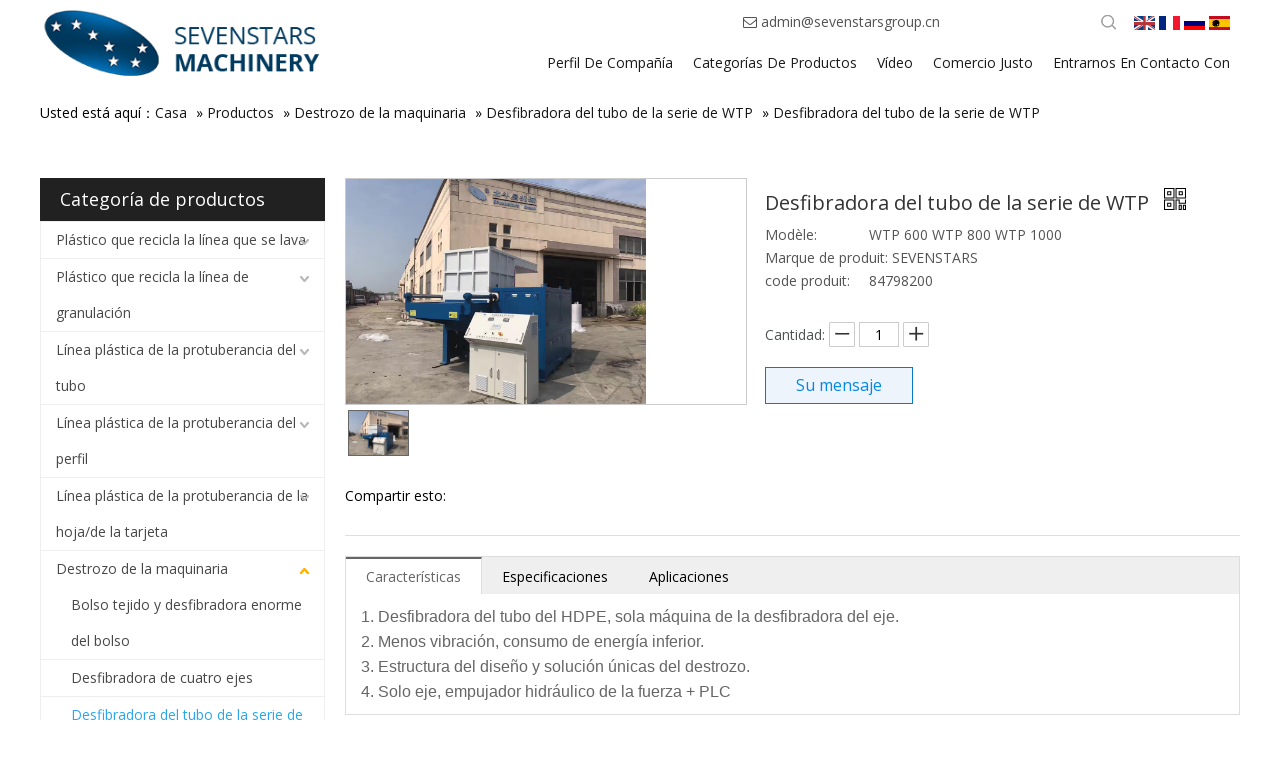

--- FILE ---
content_type: text/html; charset=UTF-8
request_url: http://es.sevenstarsgroup.cn/product/desfibradora-del-tubo-de-la-serie-de-wtp.html
body_size: 5988
content:
<!--Designed by Suzhou Wonder Technology Co., Ltd.<br>
If you have any comments or suggestions please send your E-mail to service@iwonder.cn -->
<!DOCTYPE html>
<html lang="en">
<head>
    <meta charset="UTF-8">
    <title>Desfibradora del tubo de la serie de WTP - comprar la máquina plástica de la desfibradora, precio plástico de la desfibradora, producto plástico de la desfibradora en la maquinaria Co., Ltd. de Zhangjiagang Sevenstars</title>
    <meta name="keywords" content="máquina plástica de la desfibradora, precio plástico de la desfibradora, desfibradora plástica, desfibradora plástica para la venta, máquina de la desfibradora"/>
    <meta name="description" content="Las series de WTP transmiten la desfibradora, encuentran los detalles completos sobre la desfibradora del tubo de la serie de WTP, máquina plástica de la desfibradora, precio plástico de la desfibradora, desfibradora plástica - maquinaria Co., Ltd. de Zhangjiagang Sevenstars"/>
    <meta http-equiv="X-UA-Compatible" content="IE=edge,Chrome=1"/>
    <meta name="viewport" content="width=device-width, initial-scale=1.0, maximum-scale=1.0, user-scalable=no">
            <link rel="stylesheet" href="https://fonts.googleapis.com/css?family=Open+Sans:400&amp;display=swap" type="text/css" media="all" phoenix-font="true">
    <link rel="stylesheet" href="/public/static/css/home/es/font-awesome.min.css">
    <link rel="stylesheet" href="http://es-bdx.usa02.wondercdn.com/public/static/css/home/es/reset.css">
    <link rel="stylesheet" href="http://es-bdx.usa02.wondercdn.com/public/static/css/home/es/style.css">

    <script src="http://es-bdx.usa02.wondercdn.com/public/static/js/home/es/jquery-1.8.3.min.js"></script>
    <script src="http://es-bdx.usa02.wondercdn.com/public/static/js/home/es/collection.js"></script>
    <script src="/public/static/js/home/es/public.js"></script>
    <script src="http://es-bdx.usa02.wondercdn.com/public/static/js/home/es/iwonder.js"></script>
    <script src="http://es-bdx.usa02.wondercdn.com/public/static/js/common/jquery.form.js"></script>
    <script src="http://es-bdx.usa02.wondercdn.com/public/static/js/common/layer/layer.js"></script>
    <script src="http://es-bdx.usa02.wondercdn.com/public/static/js/home/es/php.js"></script>

            
    <meta property="og:title" content=""/>
    <meta property="og:type" content="website"/>
    <meta property="og:url" content="http://es.sevenstarsgroup.cn/product/desfibradora-del-tubo-de-la-serie-de-wtp.html"/>
    <meta property="og:site_name" content=""/>
    <meta property="og:description" content="Las series de WTP transmiten la desfibradora, encuentran los detalles completos sobre la desfibradora del tubo de la serie de WTP, máquina plástica de la desfibradora, precio plástico de la desfibradora, desfibradora plástica - maquinaria Co., Ltd. de Zhangjiagang Sevenstars"/>
    <meta property="og:image" content="http://es-bdx.usa02.wondercdn.com/uploads/image/5f24c44cde456.png"/>
</head>
<body>
<div class="header">
    <div class="header_top">
        <div class="container">
            <div class="row">
                <div class="col_lg_6">
                    <div class="col_box">
                        <div class="logo_box">
                            <a href="/"><img src="http://es-bdx.usa02.wondercdn.com/uploads/image/5f24c44cde456.png" alt="SEVENSTARS MACHINERY"></a>
                        </div>
                    </div>
                </div>
                <div class="col_lg_18">
                    <div class="col_box">
                        <div class="info3">
                            <p><i class="fa fa-envelope-o" aria-hidden="true"></i> <a href="mailto:admin@sevenstarsgroup.cn">admin@sevenstarsgroup.cn</a></p>
                            <div class="header_search_box">
                                <a href="javascript:;" class="search_click">
                                    <img src="http://es-bdx.usa02.wondercdn.com/public/static/images/home/es/reset/open_search_form.png" alt="" class="open">
                                    <img src="http://es-bdx.usa02.wondercdn.com/public/static/images/home/es/reset/close_search_form.png" alt="" class="close">
                                </a>
                                <form action="/search.html" class="search_form">
                                    <div class="info">
                                        <input class="inp_control" type="text" name="keyword" placeholder="Search..." autocomplete="off">
                                        <input class="btn_search" type="submit">
                                    </div>
                                </form>
                            </div>
                            <div class="lang">
                                <a href="http://www.sevenstarsgroup.cn" class="en" target="_blank"></a>
                                <a href="http://fr.sevenstarsgroup.cn" class="fr" target="_blank"></a>
                                <a href="http://ru.sevenstarsgroup.cn" class="ru" target="_blank"></a>
                                <a href="http://es.sevenstarsgroup.cn" class="es" target="_blank"></a>
                            </div>

                        </div>
                        <div class="nav">
                            <ul class="nav_normal nav_list">
                                                                <li class="dropdown ">
                                    <a href="/aboutus.html">
                                        <span>Perfil de compañía</span>
                                                                            </a>
                                                                    </li>
                                                                <li class="dropdown active">
                                    <a href="/products.html">
                                        <span>Categorías de productos</span>
                                                                            </a>
                                                                    </li>
                                                                <li class="dropdown ">
                                    <a href="/video.html">
                                        <span>Vídeo</span>
                                                                            </a>
                                                                    </li>
                                                                <li class="dropdown ">
                                    <a href="/trade-fair.html">
                                        <span>Comercio justo</span>
                                                                            </a>
                                                                    </li>
                                                                <li class="dropdown ">
                                    <a href="/contactus.html">
                                        <span>Entrarnos en contacto con</span>
                                                                            </a>
                                                                    </li>
                                                            </ul>

                        </div>
                    </div>
                </div>
            </div>
        </div>

    </div>
    <div style="height: 88px;"></div>
    <div class="header_nav">
        <div class="container_1200">

        </div>
    </div>
</div>
<div class="m_header shadow">
    <div class="logo_box">
        <a href="/"><img src="http://es-bdx.usa02.wondercdn.com/uploads/image/5f24c44cde456.png" alt="logo" title="logo"></a>
    </div>
    <div class="lang">
        <a href="http://www.sevenstarsgroup.cn" class="en" target="_blank"></a>
        <a href="http://fr.sevenstarsgroup.cn" class="fr" target="_blank"></a>
        <a href="http://ru.sevenstarsgroup.cn" class="ru" target="_blank"></a>
        <a href="http://es.sevenstarsgroup.cn" class="es" target="_blank"></a>
    </div>
    <a id="" class="nav_toggle" href="javascript:;"><span></span></a>
    <div class="m_nav">
        <ul class="m_nav_list m_nav_toggle">
                        <li class="dropdown">
                                <a href="/aboutus.html">
                    <span>Perfil de compañía</span>

                </a>
                            </li>
                        <li class="dropdown">
                                <a href="/products.html">
                    <span>Categorías de productos</span>

                </a>
                            </li>
                        <li class="dropdown">
                                <a href="/video.html">
                    <span>Vídeo</span>

                </a>
                            </li>
                        <li class="dropdown">
                                <a href="/trade-fair.html">
                    <span>Comercio justo</span>

                </a>
                            </li>
                        <li class="dropdown">
                                <a href="/contactus.html">
                    <span>Entrarnos en contacto con</span>

                </a>
                            </li>
                    </ul>
    </div>
</div>
<div class="Crumbs">
    <div class="container_1200">
        <div class="Crumbs_nav">
            Usted está aquí：<a href='/' >Casa</a> » <a href='/products.html' >Productos</a> » <a href='/products-category/destrozo-de-la-maquinaria.html' >Destrozo de la maquinaria</a> » <a href='/products-category/desfibradora-del-tubo-de-la-serie-de-wtp.html' >Desfibradora del tubo de la serie de WTP</a> » <a href='/product/desfibradora-del-tubo-de-la-serie-de-wtp.html'  class='on'>Desfibradora del tubo de la serie de WTP</a>        </div>
    </div>
</div>
<div class="product_box">
    <div class="container">
        <div class="row">
            <div class="col_lg_6 col_sm_24 ">
                <div class="col_box submenu_wrap">
                    <h2>Categoría de productos <span></span></h2>
                    <ul class="submenu_wrap_ul">
                                                <li>
                            <a href="/products-category/plástico-que-recicla-la-línea-que-se-lava.html" >Plástico que recicla la línea que se lava </a>
                                                        <span class="li_click "></span>
                            <ul class="submenu_ul" >
                                                    <li>
                            <a href="/products-category/el-pe-pp-que-se-lava-reciclando-la-línea.html" >El PE PP que se lava reciclando la línea</a>
                                                    </li>
                                                <li>
                            <a href="/products-category/fregado-de-las-botellas-del-animal-domÉstico-que-recicla-la-línea.html" >Fregado de las botellas del ANIMAL DOMÉSTICO que recicla la línea</a>
                                                    </li>
                                                <li>
                            <a href="/products-category/tambor-de-la-botella-de-los-pp-del-pe-que-se-lava-reciclando-la-línea.html" >Tambor de la botella de los PP del PE que se lava reciclando la línea</a>
                                                    </li>
                                            </ul>
                                        </li>
                                            <li>
                            <a href="/products-category/plástico-que-recicla-la-línea-de-granulación.html" >Plástico que recicla la línea de granulación </a>
                                                        <span class="li_click "></span>
                            <ul class="submenu_ul" >
                                                    <li>
                            <a href="/products-category/granulador-de-los-pp-del-pe.html" >Granulador de los PP del PE</a>
                                                    </li>
                                                <li>
                            <a href="/products-category/granulador-del-animal-domÉstico.html" >Granulador del ANIMAL DOMÉSTICO</a>
                                                    </li>
                                                <li>
                            <a href="/products-category/granulador-del-pvc.html" >Granulador del PVC</a>
                                                    </li>
                                                <li>
                            <a href="/products-category/línea-de-la-granulación-de-la-espuma-de-eva.html" >Línea de la granulación de la espuma de EVA</a>
                                                    </li>
                                            </ul>
                                        </li>
                                            <li>
                            <a href="/products-category/línea-plástica-de-la-protuberancia-del-tubo.html" >Línea plástica de la protuberancia del tubo </a>
                                                        <span class="li_click "></span>
                            <ul class="submenu_ul" >
                                                    <li>
                            <a href="/products-category/cadena-de-producción-del-tubo-de-los-pp-del-pe.html" >Cadena de producción del tubo de los PP del PE</a>
                                                    </li>
                                                <li>
                            <a href="/products-category/cadena-de-producción-reforzada-acero-del-manguito-del-pvc.html" >Cadena de producción reforzada acero del manguito del PVC</a>
                                                    </li>
                                                <li>
                            <a href="/products-category/el-pvc-del-hdpe-del-pe-de-los-pp-acanaló-la-línea-de-la-protuberancia-del-tubo.html" >El PVC del HDPE del PE de los PP acanaló la línea de la protuberancia del tubo</a>
                                                    </li>
                                                <li>
                            <a href="/products-category/línea-de-la-protuberancia-del-manguito-de-la-precisión.html" >Línea de la protuberancia del manguito de la precisión</a>
                                                    </li>
                                                <li>
                            <a href="/products-category/línea-de-la-protuberancia-del-tubo-doble-del-pvc.html" >Línea de la protuberancia del tubo doble del PVC</a>
                                                    </li>
                                                <li>
                            <a href="/products-category/línea-de-nylon-de-la-protuberancia-del-tubo-del-pa.html" >Línea de nylon de la protuberancia del tubo del PA</a>
                                                    </li>
                                                <li>
                            <a href="/products-category/línea-reforzada-fibra-de-la-protuberancia-del-manguito-del-pvc.html" >Línea reforzada fibra de la protuberancia del manguito del PVC</a>
                                                    </li>
                                                <li>
                            <a href="/products-category/manguito-flexible-espiral-del-pvc-que-hace-la-máquina.html" >Manguito flexible espiral del PVC que hace la máquina</a>
                                                    </li>
                                                <li>
                            <a href="/products-category/mquina-de-la-paja-de-beber-de-los-pp.html" >Máquina de la paja de beber de los PP</a>
                                                    </li>
                                                <li>
                            <a href="/products-category/máquina-del-tubo-de-ppr.html" >Máquina del tubo de PPR</a>
                                                    </li>
                                                <li>
                            <a href="/products-category/máquina-del-tubo-del-pvc.html" >Máquina del tubo del PVC</a>
                                                    </li>
                                                <li>
                            <a href="/products-category/tubo-de-la-irrigación-por-goteo-que-hace-la-máquina.html" >Tubo de la irrigación por goteo que hace la máquina</a>
                                                    </li>
                                            </ul>
                                        </li>
                                            <li>
                            <a href="/products-category/línea-plástica-de-la-protuberancia-del-perfil.html" >Línea plástica de la protuberancia del perfil </a>
                                                        <span class="li_click "></span>
                            <ul class="submenu_ul" >
                                                    <li>
                            <a href="/products-category/línea-de-la-protuberancia-del-perfil-de-las-ventanas-y-de-las-puertas-del-pvc.html" >Línea de la protuberancia del perfil de las ventanas y de las puertas del PVC</a>
                                                    </li>
                                                <li>
                            <a href="/products-category/línea-de-la-protuberancia-del-perfil-de-los-pp-del-pe.html" >Línea de la protuberancia del perfil de los PP del PE</a>
                                                    </li>
                                                <li>
                            <a href="/products-category/línea-de-la-protuberancia-del-perfil-de-los-pp-wpc-del-pe.html" >Línea de la protuberancia del perfil de los PP WPC del PE</a>
                                                    </li>
                                                <li>
                            <a href="/products-category/línea-de-la-protuberancia-del-perfil-del-pvc-wpc.html" >Línea de la protuberancia del perfil del PVC WPC</a>
                                                    </li>
                                                <li>
                            <a href="/products-category/línea-de-mármol-artificial-de-la-protuberancia-del-perfil-del-pvc.html" >Línea de mármol artificial de la protuberancia del perfil del PVC</a>
                                                    </li>
                                            </ul>
                                        </li>
                                            <li>
                            <a href="/products-category/línea-plástica-de-la-protuberancia-de-la-hojade-la-tarjeta.html" >Línea plástica de la protuberancia de la hoja/de la tarjeta </a>
                                                        <span class="li_click "></span>
                            <ul class="submenu_ul" >
                                                    <li>
                            <a href="/products-category/correa-del-animal-domÉstico-que-hace-la-máquina.html" >Correa del ANIMAL DOMÉSTICO que hace la máquina</a>
                                                    </li>
                                                <li>
                            <a href="/products-category/el-pvc-wpc-libera-la-línea-de-la-protuberancia-de-la-tarjeta-de-la-espuma.html" >El PVC WPC libera la línea de la protuberancia de la tarjeta de la espuma</a>
                                                    </li>
                                                <li>
                            <a href="/products-category/línea-acanalada-de-la-protuberancia-del-azulejo-de-azotea-del-pvc.html" >Línea acanalada de la protuberancia del azulejo de azotea del PVC</a>
                                                    </li>
                                                <li>
                            <a href="/products-category/línea-de-extrudado-de-la-tarjeta-de-la-puerta-del-pvc-wpc.html" >Línea de extrudado de la tarjeta de la puerta del PVC WPC</a>
                                                    </li>
                                                <li>
                            <a href="/products-category/línea-de-la-protuberancia-de-la-tarjeta-de-la-espuma-del-pvc-wpc.html" >Línea de la protuberancia de la tarjeta de la espuma del PVC WPC</a>
                                                    </li>
                                                <li>
                            <a href="/products-category/línea-de-la-protuberancia-del-azulejo-de-azotea-del-esmalte-de-pvcasapmma.html" >Línea de la protuberancia del azulejo de azotea del esmalte de PVC+ASA/PMMA</a>
                                                    </li>
                                                <li>
                            <a href="/products-category/línea-de-mármol-artificial-de-la-protuberancia-de-la-hoja-del-pvc.html" >Línea de mármol artificial de la protuberancia de la hoja del PVC</a>
                                                    </li>
                                                <li>
                            <a href="/products-category/línea-hueco-de-la-protuberancia-de-la-hoja-de-la-pc.html" >Línea hueco de la protuberancia de la hoja de la PC</a>
                                                    </li>
                                                <li>
                            <a href="/products-category/línea-hueco-de-la-protuberancia-de-la-hoja-de-los-pp-del-pe.html" >Línea hueco de la protuberancia de la hoja de los PP del PE</a>
                                                    </li>
                                                <li>
                            <a href="/products-category/los-pp-atan-con-correa-la-fabricación-de-la-máquina.html" >Los PP atan con correa la fabricación de la máquina</a>
                                                    </li>
                                            </ul>
                                        </li>
                                            <li>
                            <a href="/products-category/destrozo-de-la-maquinaria.html" >Destrozo de la maquinaria </a>
                                                        <span class="li_click  active"></span>
                            <ul class="submenu_ul"  style="display: block" >
                                                    <li>
                            <a href="/products-category/bolso-tejido-y-desfibradora-enorme-del-bolso.html" >Bolso tejido y desfibradora enorme del bolso</a>
                                                    </li>
                                                <li>
                            <a href="/products-category/desfibradora-de-cuatro-ejes.html" >Desfibradora de cuatro ejes</a>
                                                    </li>
                                                <li>
                            <a href="/products-category/desfibradora-del-tubo-de-la-serie-de-wtp.html"  class="on">Desfibradora del tubo de la serie de WTP</a>
                                                    </li>
                                                <li>
                            <a href="/products-category/desfibradora-doble-del-eje.html" >Desfibradora doble del eje</a>
                                                    </li>
                                                <li>
                            <a href="/products-category/sola-desfibradora-del-eje.html" >Sola desfibradora del eje</a>
                                                    </li>
                                                <li>
                            <a href="/products-category/solas-desfibradora-y-trituradora-dos-en-una.html" >Solas desfibradora y trituradora dos en una</a>
                                                    </li>
                                            </ul>
                                        </li>
                                            <li>
                            <a href="/products-category/maquinaria-auxiliar.html" >Maquinaria auxiliar </a>
                                                        <span class="li_click "></span>
                            <ul class="submenu_ul" >
                                                    <li>
                            <a href="/products-category/agglomerator-plástico.html" >Agglomerator plástico</a>
                                                    </li>
                                                <li>
                            <a href="/products-category/exprimidor-plástico.html" >Exprimidor plástico </a>
                                                    </li>
                                                <li>
                            <a href="/products-category/granulador-plástico-del-exprimidor.html" >Granulador plástico del exprimidor</a>
                                                    </li>
                                                <li>
                            <a href="/products-category/máquina-belling-del-tubo-del-pvc.html" >Máquina belling del tubo del PVC</a>
                                                    </li>
                                                <li>
                            <a href="/products-category/mezclador-plástico.html" >Mezclador plástico</a>
                                                    </li>
                                                <li>
                            <a href="/products-category/pulverizador-plástico.html" >Pulverizador plástico</a>
                                                    </li>
                                                <li>
                            <a href="/products-category/removedor-de-la-escritura-de-la-etiqueta-de-tres-ejes.html" >Removedor de la escritura de la etiqueta de tres ejes</a>
                                                    </li>
                                                <li>
                            <a href="/products-category/sistema-de-sequía-de-la-película-plástica.html" >Sistema de sequía de la película plástica</a>
                                                    </li>
                                                <li>
                            <a href="/products-category/solo-removedor-de-la-escritura-de-la-etiqueta-del-eje.html" >Solo removedor de la escritura de la etiqueta del eje</a>
                                                    </li>
                                                <li>
                            <a href="/products-category/trituradora-de-la-serie-de-la-pc.html" >Trituradora de la serie de la PC</a>
                                                    </li>
                                                <li>
                            <a href="/products-category/trituradora-del-plástico-de-la-serie-de-swp.html" >Trituradora del plástico de la serie de SWP</a>
                                                    </li>
                                                <li>
                            <a href="/products-category/trituradora-plástica-de-la-botella.html" >Trituradora plástica de la botella</a>
                                                    </li>
                                            </ul>
                                        </li>
                                        </ul>
                </div>
            </div>
            <div class="col_lg_18 col_sm_24">
                <div class="col_box">
                    <div class="product_contant"  data-scroll-reveal="enter but wait 0.3s" itemscope itemtype="http://schema.org/Product">
                        <div class="product_img_box">
                            <div class="product_img_slick_box">
                                <div class="pro_selectpic">
                                                                        <div class="easyzoom_box on" data-index=1>
                                        <div class="easyzoom easyzoom_overlay">
                                            <a href="http://es-bdx.usa02.wondercdn.com/uploads/image/IMG_2819-518-1008.jpg">
                                                <img src="http://es-bdx.usa02.wondercdn.com/uploads/image/IMG_2819-518-1008.jpg" alt="Desfibradora del tubo de la serie de WTP" width="300"/>
                                            </a>
                                        </div>
                                    </div>
                                                                    </div>
                                                            </div>
                            <div class="pro_S_img">
                                                                <div class="slick_first" data-index=1>
                                    <img src="http://es-bdx.usa02.wondercdn.com/uploads/image/IMG_2819-518-1008.jpg" alt="Desfibradora del tubo de la serie de WTP"/>
                                </div>
                                                            </div>
                        </div>
                        <div class="parameter_box">
                            <h1>Desfibradora del tubo de la serie de WTP <i><img src="http://es-bdx.usa02.wondercdn.com/public/static/images/home/es/reset/qrcode.png" alt="Desfibradora del tubo de la serie de WTP"><span id="qrcode"></span></i></h1>
                            <div class="parameter">
                                <p></p>
                                <ul>
                                                                        <li><span>Modèle:</span> WTP 600 WTP 800 WTP 1000 </li>
                                                                        <li><span>Marque de produit:</span> SEVENSTARS </li>
                                                                        <li><span>code produit:</span> 84798200 </li>
                                                                    </ul>
                            </div>
                            <div class="description">
                                <span>Cantidad:</span>
                                <a href="javascript:void(0)" class="order_minus"></a>
                                <input value="1" class="order_quan_input" style="text-align: center;" autocomplete="off" type="text">
                                <a href="javascript:void(0)" class="order_plus"></a>
                            </div>
                            <div class="parameter_btn">
                                <a onclick="num()" pro_id="39" class="a1" style="cursor:pointer;">Su mensaje</a>
                            </div>
                        </div>
                    </div>
                    <div class="sharethis_inline" style="margin-top: 30px;">
                        <span>Compartir esto: </span>
                        <div class="fll">
                            <span class='st_facebook' displayText=''></span>
                            <span class='st_twitter' displayText=''></span>
                            <span class='st_googleplus' displayText=''></span>
                            <span class='st_linkedin' displayText=''></span>
                            <span class='st_pinterest' displayText=''></span>
                            <span class="st_sharethis" displaytext=""></span>
                            <script type="text/javascript">var switchTo5x = !0;</script>
                            <script id='u_a078327bad824306a8df3908e8638bf8' guid='u_a078327bad824306a8df3908e8638bf8' pm_script='sitewidget-articleDetail-20160420105106' type='text/javascript'>var switchTo5x = !0;</script>
                            <script type="text/javascript" src="https://ws.sharethis.com/button/buttons.js"></script>
                        </div>
                    </div>
                    <div class="product_tab">
                        <div class="tab_sub">
                            <ul>
                                                                    <li class="tab_click on" data-name="1">Características</li>
                                                                    <li class="tab_click " data-name="2">Especificaciones</li>
                                                                    <li class="tab_click " data-name="3">Aplicaciones</li>
                                                            </ul>
                        </div>
                        <div class="tab_switch">
                                                        <div class="switch on" data-name="1">
                                <div class="con_box">
                                    <p><span style="font-family: Arial; font-size: 16px;">1. Desfibradora del tubo del HDPE, sola máquina de la desfibradora del eje.</span></p> <p><span style="font-family: Arial; font-size: 16px;">2. Menos vibración, consumo de energía inferior.</span></p> <p><span style="font-family: Arial; font-size: 16px;">3. Estructura del diseño y solución únicas del destrozo.</span></p> <p><span style="font-family: Arial; font-size: 16px;">4. Solo eje, empujador hidráulico de la fuerza + PLC</span></p>                                </div>
                            </div>
                                                        <div class="switch " data-name="2">
                                <div class="con_box">
                                    <table> <tbody> <tr class="firstRow"> <td style="border: 1px solid windowtext; padding: 0px 7px;" valign="top" width="114"><p><span style="font-family: Arial; font-size: 16px;">Modelo</span></p></td> <td style="border-width: 1px 1px 1px medium; border-style: solid solid solid none; border-color: windowtext windowtext windowtext currentcolor; -moz-border-top-colors: none; -moz-border-right-colors: none; -moz-border-bottom-colors: none; -moz-border-left-colors: none; border-image: none; padding: 0px 7px;" valign="top" width="134"><p><span style="font-family: Arial; font-size: 16px;">Capacidad</span></p></td> <td style="border-width: 1px 1px 1px medium; border-style: solid solid solid none; border-color: windowtext windowtext windowtext currentcolor; -moz-border-top-colors: none; -moz-border-right-colors: none; -moz-border-bottom-colors: none; -moz-border-left-colors: none; border-image: none; padding: 0px 7px;" valign="top" width="108"><p><span style="font-family: Arial; font-size: 16px;">Lámina rotatoria</span></p></td> <td style="border-width: 1px 1px 1px medium; border-style: solid solid solid none; border-color: windowtext windowtext windowtext currentcolor; -moz-border-top-colors: none; -moz-border-right-colors: none; -moz-border-bottom-colors: none; -moz-border-left-colors: none; border-image: none; padding: 0px 7px;" valign="top" width="120"><p><span style="font-family: Arial; font-size: 16px;">Lámina fija</span></p></td> <td style="border-width: 1px 1px 1px medium; border-style: solid solid solid none; border-color: windowtext windowtext windowtext currentcolor; -moz-border-top-colors: none; -moz-border-right-colors: none; -moz-border-bottom-colors: none; -moz-border-left-colors: none; border-image: none; padding: 0px 7px;" valign="top" width="144"><p><span style="font-family: Arial; font-size: 16px;">Potencia del motor</span></p></td> </tr> <tr> <td style="border-width: medium 1px 1px; border-style: none solid solid; border-color: currentcolor windowtext windowtext; -moz-border-top-colors: none; -moz-border-right-colors: none; -moz-border-bottom-colors: none; -moz-border-left-colors: none; border-image: none; padding: 0px 7px;" valign="top" width="114"><p><span style="font-family: Arial; font-size: 16px;">WTP 600</span></p></td> <td style="border-width: medium 1px 1px medium; border-style: none solid solid none; border-color: currentcolor windowtext windowtext currentcolor; padding: 0px 7px;" valign="top" width="134"><p><span style="font-family: Arial; font-size: 16px;">200-300kg/hour</span></p></td> <td style="border-width: medium 1px 1px medium; border-style: none solid solid none; border-color: currentcolor windowtext windowtext currentcolor; padding: 0px 7px;" valign="top" width="108"><p><span style="font-family: Arial; font-size: 16px;">44pcs</span></p></td> <td style="border-width: medium 1px 1px medium; border-style: none solid solid none; border-color: currentcolor windowtext windowtext currentcolor; padding: 0px 7px;" valign="top" width="120"><p><span style="font-family: Arial; font-size: 16px;">2pcs</span></p></td> <td style="border-width: medium 1px 1px medium; border-style: none solid solid none; border-color: currentcolor windowtext windowtext currentcolor; padding: 0px 7px;" valign="top" width="144"><p><span style="font-family: Arial; font-size: 16px;">37kw</span></p></td> </tr> <tr> <td style="border-width: medium 1px 1px; border-style: none solid solid; border-color: currentcolor windowtext windowtext; -moz-border-top-colors: none; -moz-border-right-colors: none; -moz-border-bottom-colors: none; -moz-border-left-colors: none; border-image: none; padding: 0px 7px;" valign="top" width="114"><p><span style="font-family: Arial; font-size: 16px;">WTP 800</span></p></td> <td style="border-width: medium 1px 1px medium; border-style: none solid solid none; border-color: currentcolor windowtext windowtext currentcolor; padding: 0px 7px;" valign="top" width="134"><p><span style="font-family: Arial; font-size: 16px;">400-600kg/hour</span></p></td> <td style="border-width: medium 1px 1px medium; border-style: none solid solid none; border-color: currentcolor windowtext windowtext currentcolor; padding: 0px 7px;" valign="top" width="108"><p><span style="font-family: Arial; font-size: 16px;">56pcs</span></p></td> <td style="border-width: medium 1px 1px medium; border-style: none solid solid none; border-color: currentcolor windowtext windowtext currentcolor; padding: 0px 7px;" valign="top" width="120"><p><span style="font-family: Arial; font-size: 16px;">4pcs</span></p></td> <td style="border-width: medium 1px 1px medium; border-style: none solid solid none; border-color: currentcolor windowtext windowtext currentcolor; padding: 0px 7px;" valign="top" width="144"><p><span style="font-family: Arial; font-size: 16px;">55kw</span></p></td> </tr> <tr> <td style="border-width: medium 1px 1px; border-style: none solid solid; border-color: currentcolor windowtext windowtext; -moz-border-top-colors: none; -moz-border-right-colors: none; -moz-border-bottom-colors: none; -moz-border-left-colors: none; border-image: none; padding: 0px 7px;" valign="top" width="114"><p><span style="font-family: Arial; font-size: 16px;">WTP 1000</span></p></td> <td style="border-width: medium 1px 1px medium; border-style: none solid solid none; border-color: currentcolor windowtext windowtext currentcolor; padding: 0px 7px;" valign="top" width="134"><p><span style="font-family: Arial; font-size: 16px;">600-800kg/hour</span></p></td> <td style="border-width: medium 1px 1px medium; border-style: none solid solid none; border-color: currentcolor windowtext windowtext currentcolor; padding: 0px 7px;" valign="top" width="108"><p><span style="font-family: Arial; font-size: 16px;">72pcs</span></p></td> <td style="border-width: medium 1px 1px medium; border-style: none solid solid none; border-color: currentcolor windowtext windowtext currentcolor; padding: 0px 7px;" valign="top" width="120"><p><span style="font-family: Arial; font-size: 16px;">4pcs</span></p></td> <td style="border-width: medium 1px 1px medium; border-style: none solid solid none; border-color: currentcolor windowtext windowtext currentcolor; padding: 0px 7px;" valign="top" width="144"><p><span style="font-family: Arial; font-size: 16px;">75/90kw</span></p></td> </tr> </tbody> </table>                                </div>
                            </div>
                                                        <div class="switch " data-name="3">
                                <div class="con_box">
                                    <p><span style="font-family: Arial; font-size: 16px;">Tubo del HDPE</span></p> <p><span style="font-family: Arial; font-size: 16px;">Tambor pl&aacute;stico</span></p> <p><span style="font-family: Arial; font-size: 16px;">Bloques del pl&aacute;stico</span></p> <p><br/></p> <p><img src="http://es-bdx.usa02.wondercdn.com/uploads/image/DSC04483xi-519-1008.jpg" class=" lazyimg"/></p>                                </div>
                            </div>
                                                    </div>
                    </div>
                    <div class="detail_pager_box">
                        <ul>
                            <li class="prev"><a href="/product/solas-desfibradora-y-trituradora-dos-en-una.html">Un abrazo :<span>Solas desfibradora y trituradora dos en una</span> </a></li>
                            <li class="next"><a href="/product/desfibradora-de-cuatro-ejes.html">El siguiente. :<span>Desfibradora de cuatro ejes</span> </a></li>
                        </ul>
                    </div>
                                    </div>
            </div>
        </div>
    </div>
</div>
<div class="footer_box">
    <div class="footerCon_box">
        <div class="fast_navigation">
            <div class="container">
                <div class="items">
                    <div class="item">
                        <h3>COMPAÑÍA</h3>
                        <ul>
                                                        <li><a href="/aboutus.html">Perfil de compañía</a></li>
                                                        <li><a href="/products.html">Categorías de productos</a></li>
                                                        <li><a href="/video.html">Vídeo</a></li>
                                                        <li><a href="/trade-fair.html">Comercio justo</a></li>
                                                        <li><a href="/news.html">Noticias</a></li>
                                                        <li><a href="/contactus.html">Entrarnos en contacto con</a></li>
                                                    </ul>
                    </div>
                    <div class="item">
                        <h3>SOBRE SEVENSTARS</h3>
                        <ul>
                            <li><a href="/history.html">Historia</a></li>
                        </ul>
                    </div>
                    <div class="item">
                        <h3>PRODUCTOS</h3>
                        <ul>
                                                        <li><a href="/products-category/plástico-que-recicla-la-línea-que-se-lava.html">Plástico que recicla la línea que se lava</a></li>
                                                        <li><a href="/products-category/plástico-que-recicla-la-línea-de-granulación.html">Plástico que recicla la línea de granulación</a></li>
                                                        <li><a href="/products-category/línea-plástica-de-la-protuberancia-del-tubo.html">Línea plástica de la protuberancia del tubo</a></li>
                                                        <li><a href="/products-category/línea-plástica-de-la-protuberancia-del-perfil.html">Línea plástica de la protuberancia del perfil</a></li>
                                                        <li><a href="/products-category/línea-plástica-de-la-protuberancia-de-la-hojade-la-tarjeta.html">Línea plástica de la protuberancia de la hoja/de la tarjeta</a></li>
                                                        <li><a href="/products-category/destrozo-de-la-maquinaria.html">Destrozo de la maquinaria</a></li>
                                                        <li><a href="/products-category/maquinaria-auxiliar.html">Maquinaria auxiliar</a></li>
                                                    </ul>
                    </div>
                    <div class="item">
                        <h3>CONTACTO</h3>
                        <ul class="info">
                            <li><i class="fa fa-paper-plane-o" aria-hidden="true"></i>Habitación 701, mansión xinhongji no.28, Huachang carretera zhangjiagang ciudad, Provincia de jiangsu 215600 china</li>
                            <li><i class="fa fa-phone" aria-hidden="true"></i>+86-512-58978656 </li>
                            <li><i class="fa fa-envelope-o" aria-hidden="true"></i><a href="mailto:admin@sevenstarsgroup.cn">admin@sevenstarsgroup.cn</a></li>
                        </ul>
                                                <div class="img" style="width: 77px;margin-top: 10px">
                            <img src="http://es-bdx.usa02.wondercdn.com/uploads/image/5f25148da1f64.png" alt="">
                        </div>
                                            </div>
                </div>
            </div>
        </div>

        <div class="footer_copyright">
            <div class="container_1200">
                <div class="text">
                    <p> &nbsp; &nbsp; &nbsp; &nbsp; &nbsp; &nbsp; &nbsp; &nbsp; &nbsp; &nbsp; &nbsp; &nbsp; &nbsp; &nbsp;maquinaria 2016 de Zhangjiagang Sevenstars del © Co., Ltd. &nbsp; &nbsp; &nbsp;Todos los derechos reservados. &nbsp; &nbsp; &nbsp; &nbsp;<a href="/sitemap.html">La correspondencia de sitio</a>&nbsp; &nbsp;</p>
                </div>

            </div>
        </div>
    </div>
</div>

<div id="back_top"><a href="javascript:;"></a></div>
<script>
    window.menu = '0';
    window.select = '0';
</script>
</body>
</html>


--- FILE ---
content_type: text/css
request_url: http://es-bdx.usa02.wondercdn.com/public/static/css/home/es/reset.css
body_size: 11955
content:
/*reset*/
@charset "utf_8";

* {
    margin: 0;
    padding: 0;
    font-size: 14px;
    outline: none
}

body {
    font-family: 'Open Sans', sans-serif;
    -webkit-text-size-adjust: 100%;
    font-size: 14px;
}

body,div, dl, dt, dd, ul, ol, li, h1, h2, h3, h4, h5, h6, pre, form, fieldset, input, textarea, p, blockquote, th, td {
    margin: 0;
    padding: 0;
}
.page li a{
        color: #000;
    }
input[type="submit"],
input[type="reset"],
input[type="button"],
input[type="file"],
input[type="text"],
button,
textarea {
    -webkit-appearance: none;
    font-family: inherit;
    font-style: inherit;
    font-weight: inherit;
}

table {
    border-collapse: collapse;
    border-spacing: 0;
}

fieldset, img {
    border: 0;
}

ol, ul {
    list-style: none;
}

img {
    max-width: 100%;
}

h1, h2, h3, h4, h5, h6 {
    color: #333;
    font-weight: normal;
    line-height: 1;
}

em, i, b {
    font-weight: normal;
    font-style: normal;
}

a {
    opacity: 1;
    text-decoration: none;
    transition: all .3s
}

.pull_right {
    float: right;
}

.pull_left {
    float: left;
}
.tab_switch ul li,
.news_content_text ul li{
    margin-left: 20px;
    list-style: disc;
}
/* Slider css*/
.slick-slider {
    outline: none;
}

.slick-slider {
    position: relative;
    display: block;
    box-sizing: border-box;
    -webkit-user-select: none;
    -moz-user-select: none;
    -ms-user-select: none;
    user-select: none;
    -webkit-touch-callout: none;
    -khtml-user-select: none;
    -ms-touch-action: pan-y;
    touch-action: pan-y;
    -webkit-tap-highlight-color: transparent;
}

.slick-list {
    position: relative;
    display: block;
    overflow: hidden;
    margin: 0;
    padding: 0;
}

.slick-list:focus {
    outline: none;
}

.slick-list.dragging {
    cursor: pointer;
    cursor: hand;
}

.slick-slider .slick-track,
.slick-slider .slick-list {
    -webkit-transform: translate3d(0, 0, 0);
    -moz-transform: translate3d(0, 0, 0);
    -ms-transform: translate3d(0, 0, 0);
    -o-transform: translate3d(0, 0, 0);
    transform: translate3d(0, 0, 0);
}

.slick-track {
    position: relative;
    top: 0;
    left: 0;
    display: block;
}

.slick-track:before,
.slick-track:after {
    display: table;
    content: '';
}

.slick-track:after {
    clear: both;
}

.slick-loading .slick-track {
    visibility: hidden;
}

.slick-slide {
    display: none;
    float: left;
    height: 100%;
    min-height: 1px;
}

.slick-slide:focus {
    outline: none;
}

[dir='rtl'] .slick-slide {
    float: right;
}

.slick-slide img {
    display: block;
}

.slick-slide.slick-loading img {
    display: none;
}

.slick-slide.dragging img {
    pointer-events: none;
}

.slick-initialized .slick-slide {
    display: block;
}

.slick-loading .slick-slide {
    visibility: hidden;
}

.slick-vertical .slick-slide {
    display: block;
    height: auto;
    border: 1px solid transparent;
}

.slick-arrow.slick-hidden {
    display: none;
}

.slick-prev, .slick-next {
    display: block;
    position: absolute;
    top: 50%;
    height: 40px;
    width: 40px;
    padding: 0;
    font-size: 0;
    line-height: 0;
    margin-top: -20px;
    cursor: pointer;
    color: transparent;
    border: none;
    outline: none;
    z-index: 40;
    -webkit-transition: all 0.5s;
    -moz-transition: all 0.5s;
    -ms-transition: all 0.5s;
    -o-transition: all 0.5s;
    transition: all 0.5s;
}

.slick-prev {
    left: 0;
}

.slick-prev:after {
    position: absolute;
    top: 0;
    left: 0;
    width: 100%;
    line-height: 40px;
    color: #000;
    font-size: 18px;
}

.slick-next {
    right: 0;
}

.slick-next:after {
    position: absolute;
    top: 0;
    left: 0;
    width: 100%;
    line-height: 40px;
    color: #000;
    font-size: 18px;
}

/*dots*/
.slick-dots {
    position: absolute;
    bottom: 20px;
    left: 0;
    display: block;
    width: 100%;
    padding: 0;
    margin: 0;
    list-style: none;
    text-align: center;
    font-size: 0;
    z-index: 999;
}

.slick-dots li {
    position: relative;
    display: inline-block;
    *display: inline;
    width: 12px;
    height: 12px;
    padding: 0;
    margin: 0 4px;
    background: #999999;
    border-radius: 50%;
    cursor: pointer;
    -webkit-transition: all 0.5s;
    -moz-transition: all 0.5s;
    -ms-transition: all 0.5s;
    -o-transition: all 0.5s;
    transition: all 0.5s;
    zoom: 1;
}

.slick-dots li button {
    font-size: 0;
    line-height: 0;
    display: block;
    width: 12px;
    height: 12px;
    padding: 5px;
    cursor: pointer;
    color: transparent;
    border: 0;
    outline: none;
    background-color: transparent;
}

.slick-dots li.slick-active {
    background-color: #ffffff;
}

.slick-dots li a {
    font-size: 0;
    color: transparent;
    outline: none;
}

/*frame*/
.container {
    width: 1220px;
    padding-right: 10px;
    padding-left: 10px;
    margin-right: auto;
    margin-left: auto;
}

.container_1200 {
    width: 1200px;
    margin: auto;
}

.container_1600 {
    width: 1600px;
    margin: auto;
    overflow: hidden;
    transition: all .4s;
}

.row {
    margin-right: -10px;
    margin-left: -10px;
    *margin-right: 0px;
    *margin-left: 0px;
}

.col_box {
    *margin-left: 10px;
    *margin-right: 10px;
}

.container:before,
.container:after,
.container_1200:before,
.container_1200:after,
.row:before,
.row:after {
    display: table;
    content: " ";

}

.container:after,
.container_1200:after,
.row:after {
    clear: both;
}

*:before,
*:after,
* {
    -webkit-box-sizing: border-box;
    -moz-box-sizing: border-box;
    box-sizing: border-box;
}

* {
    -webkit-box-sizing: border-box;
    -moz-box-sizing: border-box;
    box-sizing: border-box;
}

.col_xs_1, .col_sm_1, .col_md_1, .col_lg_1,
.col_xs_2, .col_sm_2, .col_md_2, .col_lg_2,
.col_xs_3, .col_sm_3, .col_md_3, .col_lg_3,
.col_xs_4, .col_sm_4, .col_md_4, .col_lg_4,
.col_xs_5, .col_sm_5, .col_md_5, .col_lg_5,
.col_xs_6, .col_sm_6, .col_md_6, .col_lg_6,
.col_xs_7, .col_sm_7, .col_md_7, .col_lg_7,
.col_xs_8, .col_sm_8, .col_md_8, .col_lg_8,
.col_xs_9, .col_sm_9, .col_md_9, .col_lg_9,
.col_xs_10, .col_sm_10, .col_md_10, .col_lg_10,
.col_xs_11, .col_sm_11, .col_md_11, .col_lg_11,
.col_xs_12, .col_sm_12, .col_md_12, .col_lg_12,
.col_xs_13, .col_sm_13, .col_md_13, .col_lg_13,
.col_xs_14, .col_sm_14, .col_md_14, .col_lg_14,
.col_xs_15, .col_sm_15, .col_md_15, .col_lg_15,
.col_xs_16, .col_sm_16, .col_md_16, .col_lg_16,
.col_xs_17, .col_sm_17, .col_md_17, .col_lg_17,
.col_xs_18, .col_sm_18, .col_md_18, .col_lg_18,
.col_xs_19, .col_sm_19, .col_md_19, .col_lg_19,
.col_xs_20, .col_sm_20, .col_md_20, .col_lg_20,
.col_xs_21, .col_sm_21, .col_md_21, .col_lg_21,
.col_xs_22, .col_sm_22, .col_md_22, .col_lg_22,
.col_xs_23, .col_sm_23, .col_md_23, .col_lg_23,
.col_xs_24, .col_sm_24, .col_md_24, .col_lg_24,
.col_lg_1_5, .col_lg_1_7, .col_lg_1_9, .col_lg_1_10 {
    position: relative;
    min-height: 1px;
    padding-right: 10px;
    padding-left: 10px;
    *padding-right: 0px;
    *padding-left: 0px;
}

.col_lg_1, .col_lg_2, .col_lg_3, .col_lg_4, .col_lg_5, .col_lg_6, .col_lg_7, .col_lg_8, .col_lg_9, .col_lg_10, .col_lg_11, .col_lg_12, .col_lg_13, .col_lg_14, .col_lg_15, .col_lg_16, .col_lg_17, .col_lg_18, .col_lg_19, .col_lg_20, .col_lg_21, .col_lg_22, .col_lg_23, .col_lg_24, .col_lg_1_5, .col_lg_1_7, .col_lg_1_9, .col_lg_1_10 {
    float: left;
}

.col_lg_24 {
    width: 100%;
}

.col_lg_23 {
    width: 95.83333333%;
}

.col_lg_22 {
    width: 91.66666667%;
}

.col_lg_21 {
    width: 87.5%;
}

.col_lg_20 {
    width: 83.33333333%;
}

.col_lg_19 {
    width: 79.16666667%;
}

.col_lg_18 {
    width: 75%;
}

.col_lg_17 {
    width: 70.83333333%;
}

.col_lg_16 {
    width: 66.66666667%;
}

.col_lg_15 {
    width: 62.5%;
}

.col_lg_14 {
    width: 58.33333333%;
}

.col_lg_13 {
    width: 54.16666667%;
}

.col_lg_12 {
    width: 50%;
}

.col_lg_11 {
    width: 45.83333333%;
}

.col_lg_10 {
    width: 41.66666667%;
}

.col_lg_9 {
    width: 37.5%;
}

.col_lg_8 {
    width: 33.33333333%;
}

.col_lg_7 {
    width: 29.16666667%;
}

.col_lg_6 {
    width: 25%;
}

.col_lg_5 {
    width: 20.83333333%;
}

.col_lg_4 {
    width: 16.66666667%;
}

.col_lg_3 {
    width: 12.5%;
}

.col_lg_2 {
    width: 8.33333333%;
}

.col_lg_1 {
    width: 4.16666667%;
}

.col_lg_1_5 {
    width: 20%;
}

.col_lg_1_7 {
    width: 14.28662%;
}

.col_lg_1_9 {
    width: 11.11111%;
}

.col_lg_1_10 {
    width: 10%;
}

/*frame自适应*/
@media (max-width: 1200px) {
    .container,
    .container_1200 {
        width: 100%;
    }

    .container {
        padding-right: 10px;
        padding-left: 10px;
    }

    .row {
        margin-right: -10px;
        margin-left: -10px;
    }
}

/*col_md_*/
@media (max-width: 1200px) {
    .col_md_1, .col_md_2, .col_md_3, .col_md_4, .col_md_5, .col_md_6, .col_md_7, .col_md_8, .col_md_9, .col_md_10, .col_md_11, .col_md_12, .col_md_13, .col_md_14, .col_md_15, .col_md_16, .col_md_17, .col_md_18, .col_md_19, .col_md_20, .col_md_21, .col_md_22, .col_md_23, .col_md_24 {
        float: left;
    }

    .col_md_24 {
        width: 100%;
    }

    .col_md_23 {
        width: 95.83333333%;
    }

    .col_md_22 {
        width: 91.66666667%;
    }

    .col_md_21 {
        width: 87.5%;
    }

    .col_md_20 {
        width: 83.33333333%;
    }

    .col_md_19 {
        width: 79.16666667%;
    }

    .col_md_18 {
        width: 75%;
    }

    .col_md_17 {
        width: 70.83333333%;
    }

    .col_md_16 {
        width: 66.66666667%;
    }

    .col_md_15 {
        width: 62.5%;
    }

    .col_md_14 {
        width: 58.33333333%;
    }

    .col_md_13 {
        width: 54.16666667%;
    }

    .col_md_12 {
        width: 50%;
    }

    .col_md_11 {
        width: 45.83333333%;
    }

    .col_md_10 {
        width: 41.66666667%;
    }

    .col_md_9 {
        width: 37.5%;
    }

    .col_md_8 {
        width: 33.33333333%;
    }

    .col_md_7 {
        width: 29.16666667%;
    }

    .col_md_6 {
        width: 25%;
    }

    .col_md_5 {
        width: 20.83333333%;
    }

    .col_md_4 {
        width: 16.66666667%;
    }

    .col_md_3 {
        width: 12.5%;
    }

    .col_md_2 {
        width: 8.33333333%;
    }

    .col_md_1 {
        width: 4.16666667%;
    }
}

/*col_sm_*/
@media (max-width: 992px) {
    .col_sm_1, .col_sm_2, .col_sm_3, .col_sm_4, .col_sm_5, .col_sm_6, .col_sm_7, .col_sm_8, .col_sm_9, .col_sm_10, .col_sm_11, .col_sm_12, .col_sm_13, .col_sm_14, .col_sm_15, .col_sm_16, .col_sm_17, .col_sm_18, .col_sm_19, .col_sm_20, .col_sm_21, .col_sm_22, .col_sm_23, .col_sm_24 {
        float: left;
    }

    .col_sm_24 {
        width: 100%;
    }

    .col_sm_23 {
        width: 95.83333333%;
    }

    .col_sm_22 {
        width: 91.66666667%;
    }

    .col_sm_21 {
        width: 87.5%;
    }

    .col_sm_20 {
        width: 83.33333333%;
    }

    .col_sm_19 {
        width: 79.16666667%;
    }

    .col_sm_18 {
        width: 75%;
    }

    .col_sm_17 {
        width: 70.83333333%;
    }

    .col_sm_16 {
        width: 66.66666667%;
    }

    .col_sm_15 {
        width: 62.5%;
    }

    .col_sm_14 {
        width: 58.33333333%;
    }

    .col_sm_13 {
        width: 54.16666667%;
    }

    .col_sm_12 {
        width: 50%;
    }

    .col_sm_11 {
        width: 45.83333333%;
    }

    .col_sm_10 {
        width: 41.66666667%;
    }

    .col_sm_9 {
        width: 37.5%;
    }

    .col_sm_8 {
        width: 33.33333333%;
    }

    .col_sm_7 {
        width: 29.16666667%;
    }

    .col_sm_6 {
        width: 25%;
    }

    .col_sm_5 {
        width: 20.83333333%;
    }

    .col_sm_4 {
        width: 16.66666667%;
    }

    .col_sm_3 {
        width: 12.5%;
    }

    .col_sm_2 {
        width: 8.33333333%;
    }

    .col_sm_1 {
        width: 4.16666667%;
    }
}

/*col_xs_*/
@media (max-width: 767px) {
    .col_xs_1, .col_xs_2, .col_xs_3, .col_xs_4, .col_xs_5, .col_xs_6, .col_xs_7, .col_xs_8, .col_xs_9, .col_xs_10, .col_xs_11, .col_xs_12, .col_xs_13, .col_xs_14, .col_xs_15, .col_xs_16, .col_xs_17, .col_xs_18, .col_xs_19, .col_xs_20, .col_xs_21, .col_xs_22, .col_xs_23, .col_xs_24 {
        float: left;
    }

    .col_xs_24 {
        width: 100%;
    }

    .col_xs_23 {
        width: 95.83333333%;
    }

    .col_xs_22 {
        width: 91.66666667%;
    }

    .col_xs_21 {
        width: 87.5%;
    }

    .col_xs_20 {
        width: 83.33333333%;
    }

    .col_xs_19 {
        width: 79.16666667%;
    }

    .col_xs_18 {
        width: 75%;
    }

    .col_xs_17 {
        width: 70.83333333%;
    }

    .col_xs_16 {
        width: 66.66666667%;
    }

    .col_xs_15 {
        width: 62.5%;
    }

    .col_xs_14 {
        width: 58.33333333%;
    }

    .col_xs_13 {
        width: 54.16666667%;
    }

    .col_xs_12 {
        width: 50%;
    }

    .col_xs_11 {
        width: 45.83333333%;
    }

    .col_xs_10 {
        width: 41.66666667%;
    }

    .col_xs_9 {
        width: 37.5%;
    }

    .col_xs_8 {
        width: 33.33333333%;
    }

    .col_xs_7 {
        width: 29.16666667%;
    }

    .col_xs_6 {
        width: 25%;
    }

    .col_xs_5 {
        width: 20.83333333%;
    }

    .col_xs_4 {
        width: 16.66666667%;
    }

    .col_xs_3 {
        width: 12.5%;
    }

    .col_xs_2 {
        width: 8.33333333%;
    }

    .col_xs_1 {
        width: 4.16666667%;
    }
}
/*frame end*/

/*面包屑*/
.Crumbs {
    width: 100%;
    display: block;
    padding: 15px 0;
    overflow: hidden;
}

.Crumbs_nav {
    overflow: hidden;
}
.Crumbs span.youAreHere{
    display: inline-block;
    float: left;
    line-height: 30px;
    font-size: 16px;
    font-weight: 300;
}
.Crumbs ul{
    float: left;
}
.Crumbs ul i,
.Crumbs ul li{
    display: inline-block;
    float: left;
    font-size: 16px;
    font-weight: 300;
    padding-right: 10px;
    line-height: 30px;
}
.Crumbs ul li a,
.Crumbs ul li a span{
    line-height: 30px;
    height: 100%;
    font-size: 16px;
    display: inline-block;
    font-weight: 300;
}

.Crumbs_nav a {
    margin-right: 5px;
    color: #151515;
    font-weight: 300;
}

.Crumbs_nav a:hover{
    text-decoration: underline;
}


/*page*/
.page_box {
    float: right;
}

.page {
    overflow: hidden;
    text-align: right;
    border-right: 1px solid #e5e5e5;
    font-size: 0;
}

.page li {
    float: left;
    height: 38px;
    width: 38px;
    background-color: #fff;
    line-height: 38px;
    border: 1px solid #e5e5e5;
    border-right: none;
    font-size: 12px;
    text-align: center;
    color: #666666;
    -webkit-transition: .3s;
    transition: .3s;
    zoom: 1;
}

.page li.disabled{
    cursor: no-drop;
}

.page li a {
    display: block;
    line-height: 38px;
}

.page li.active,
.page li:hover a,
.page li.active span {
    background-color: #1f1e1e;
    color: #fff;
}

.page .prev,
.page .next {
    font-weight: bold;
}

.m_page {
    display: none;
    width: 100%;
    height: 36px;
    border: 1px solid #ddd;
    border-left: none;
    line-height: 36px;
    font-size: 14px;
}

.m_page a {
    float: left;
    width: 33.333333%;
    border-left: 1px solid #ddd;
    text-align: center;
    background: #fff;
    height: 100%;
    color: #666;
}

/*product*/
.product_box {
    padding: 40px 0;
}

.product_box .submenu_wrap h2 {
    background: #212121;
    padding-left: 20px;
    position: relative;
    font-size: 18px;
    color: #ffffff;
    letter-spacing: 0;
    line-height: 2.4em;
}

.product_box .submenu_wrap h2 span {
    position: absolute;
    width: 20px;
    height: 20px;
    right: 10px;
    top: 50%;
    margin-top: -10px;
    background: url("http://es-bdx.usa02.wondercdn.com/public/static/images/home/es/reset/pro_click.png") no-repeat top center;
    display: none;
}

.product_box .submenu_wrap h2.active span {
    background: url("http://es-bdx.usa02.wondercdn.com/public/static/images/home/es/reset/pro_click.png") no-repeat bottom center;
}

.product_box .submenu_wrap ul {
    border: 1px solid #eeeeee;
}

.product_box .submenu_wrap ul li:nth-of-type(1) {
    border-top: 0;
}

.product_box .submenu_wrap ul li {
    border-top: 1px solid #eeeeee;
    background: #ffffff;
    position: relative;
}

.product_box .submenu_wrap ul li a {
    display: block;
    line-height: 36px;
    padding-left: 15px;
    font-size: 14px;
    color: #484848;
}

.product_box .submenu_wrap ul li a:hover {
    background: #f5f5f5;
}

.product_box .submenu_wrap_ul .submenu_ul li a {
    padding-left: 30px;
}

.product_box .submenu_wrap ul li span.li_click,
.product_box .submenu_wrap_ul .submenu_ul span.sec_click {
    position: absolute;
    background: url("http://es-bdx.usa02.wondercdn.com/public/static/images/home/es/reset/li_click.png") top center no-repeat;
    height: 24px;
    width: 20px;
    display: block;
    left: auto;
    right: 10px;
    top: 8px;
    z-index: 10;
    cursor: pointer;
}

.product_box .submenu_wrap ul li span.li_click.active,
.product_box .submenu_wrap_ul .submenu_ul span.sec_click.active {
    background: url("http://es-bdx.usa02.wondercdn.com/public/static/images/home/es/reset/li_click.png") bottom center no-repeat;
}

.product_box .submenu_wrap ul.submenu_ul {
    border: 0;
    display: none;
}

.product_box .submenu_wrap ul.submenu_ul dl {
    display: none;
}

.product_box .submenu_wrap ul.submenu_ul dl a {
    padding-left: 40px;
}

.Product_bt {
    font-size: 24px;
    color: #333;
    line-height: 1.8em;
    text-align: left;
    margin-bottom: 20px;
}

.products_list_box {
    overflow: hidden;
    padding-bottom: 20px;
}

.products_list_box .list_box {
    width: 25%;
    float: left;
    margin-bottom: 20px;
    padding: 0 5px;
}

.products_list_box .product_list {
    padding: 5px;
    border: 1px solid #dddddd;
    position: relative;
}

.products_list_box .product_list > span {
    position: absolute;
    width: 27px;
    height: 33px;
    display: inline-block;
    right: -4px;
    top: 10px;
    z-index: 3;
    background-image: url("http://es-bdx.usa02.wondercdn.com/public/static/images/home/es/reset/product_ico.png");
    background-repeat: no-repeat;
}

.products_list_box .product_list.new_products span {
    background-position: 0 0;
}

.products_list_box .product_list.hot_products span {
    background-position: 0 -39px;
}

.products_list_box .product_list.recommend_product span {
    background-position: 0 -77px;
}

.products_list_box .product_list.hot_recommend span {
    height: 70px;
    background-position: 0 -39px;
}

.products_list_box .product_list.hot_new span {
    height: 70px;
    background-position: 0 0;
}

.products_list_box .product_list.recommend_new span {
    height: 70px;
    background-image: url("http://es-bdx.usa02.wondercdn.com/public/static/images/home/es/reset/product_ico2.png");
    background-position: 0 -39px;
}

.products_list_box .product_list.all_product span {
    height: 107px;
    background-position: 0 0;
}

.products_list_box .product_list:nth-of-type(4n) {
    margin-right: 0;
}

.products_list_box .product_list .img_box a {
    width: 100%;
    height: 200px;
    overflow: hidden;
    text-align: center;
    display: flex;
    justify-content: center;
    align-items: Center;
}

.products_list_box .product_list .img_box img {
    max-width: 100%;
    max-height: 100%;
    transition: all .3s;
}

.products_list_box .product_list:hover .img_box img {
    -webkit-transform: scale(1.1);
    -moz-transform: scale(1.1);
    -ms-transform: scale(1.1);
    -o-transform: scale(1.1);
    transform: scale(1.1);
    transition: all .3s;
}

.products_list_box .product_list .products_describe {
    padding-top: 5px;
}

.products_list_box .product_list .products_describe h5 {
    height: 40px;
    font-size: 14px;
    color: #222;
    line-height: 1.4;
    margin-bottom: 6px;
    overflow: hidden;
}

.products_list_box .product_list .products_describe a {
    display: block;
}

.products_list_box .product_list .products_describe h5:hover {
    color: #075cbd;
}

.products_inquire {
    position: relative;
    height: 40px;
    width: 100%;
    overflow: hidden;
    padding-right: 40px;
}

.products_inquire a {
    font-size: 14px;
    text-align: left;
    line-height: 36px;
    color: #ffffff;
    white-space: nowrap;
    display: inline-block;
}

.products_inquire a.addToBasket {
    width: 100%;
    height: 40px;
    z-index: 2;
    background: #34495e;
    color: #ffffff;
    padding-left: 36px;
    line-height: 40px;
    cursor: pointer;
}

.products_inquire a.addToBasket:before {
    position: absolute;
    width: 40px;
    height: 40px;
    left: 0;
    content: '';
    background: url("http://es-bdx.usa02.wondercdn.com/public/static/images/home/es/reset/inquire_img.png") no-repeat left top;
}

.products_inquire a.inquire {
    width: 20%;
    height: 40px;
    position: absolute;
    right: 0;
    top: 0;
    text-align: center;
    font-size: 0px;
    color: #fff;
    border-left: 1px solid #ffffff;
    background: #075cbd;
    z-index: 3;
}
.products_inquire a.inquire:before{
    content: '';
    display: inline-block;
    vertical-align: middle;
    width: 40px;
    height: 20px;
    background: url("http://es-bdx.usa02.wondercdn.com/public/static/images/home/es/reset/inquire_img.png") no-repeat center -51px;
}

/*product detail*/
.product_contant {
    overflow: hidden;
}

.product_img_box {
    width: 402px;
    overflow: hidden;
    float: left;
}

.product_img_slick_box{
    position: relative;
    border: 1px solid #ccc;
}

.product_video_click{
    position: absolute;
    width: 50px;
    height: 50px;
    bottom: 12px;
    left: 10px;
    z-index: 100;
}
.product_video_click a{
    width: 50px;
    height: 50px;
    display: block;
    background: url("http://es-bdx.usa02.wondercdn.com/public/static/images/home/es/reset/main_circles.png") no-repeat left center;
    transition: all 0s;
}
.product_video_click a:hover{
    background: url("http://es-bdx.usa02.wondercdn.com/public/static/images/home/es/reset/main_circles.png") no-repeat right center;
    transition: all 0s;
}
.product_video{
    position: absolute;
    height: 100%;
    top: 0;
    left: 0;
    right: 0;
    display: none;
    z-index: 10;
}
.product_video i{
    position: absolute;
    width: 30px;
    height: 30px;
    line-height: 30px;
    text-align: center;
    font-size: 30px;
    top: 10px;
    right: 10px;
    background: #666666;
    font-weight: 300;
    color: #ffffff;
    -webkit-border-radius: 50%;
    -moz-border-radius: 50%;
    border-radius: 50%;
    cursor: pointer;
    transition: all .3s;
    display: none;
}
.product_video i:hover{
    background: #999999;
    transition: all .3s;
}
.product_video iframe{
    width: 100%;
    height: 100%;
}
.pro_B_img {
    height: 400px;
    text-align: center;
    overflow: hidden;
    border: 1px solid #e5e5e5;
}

.pro_B_img img {
    clear: both;
    display: block;
    margin: auto;
}

.pro_B_img .slick-dots {
    bottom: 10px;
}

.pro_B_img .slick-dots li.slick-active {
    background: #d91828;
}

.pro_B_img > .slick_first{
    display: none;
}
.pro_B_img > .slick_first:nth-of-type(1){
    display: block;
}

.pro_S_img {
    margin-top: 5px;
    height: 0;
    overflow: hidden;
}

.pro_S_img .slick_first {
    cursor: pointer;
    padding: 0 3px;
    overflow: hidden;
}

.pro_S_img img {
    border: 1px solid #ffffff;
}

.pro_S_img .slick_first:hover img {
    border: 1px dashed #666666;
}
.pro_S_img .slick-current img {
    border: 1px solid #666666;
}

.parameter_box {
    margin-left: 400px;
    padding-top: 10px;
    padding-left: 20px;
}

.parameter_box h1 {
    font-size: 20px;
    line-height: 1.5em;
    margin-bottom: 5px;
}

.parameter_box h1 i{
    display: inline-block;
    position: relative;
    line-height: 0;
    cursor: pointer;
    margin-left: 10px;
}
#qrcode{
    position: absolute;
    top: 25px;
    left: -147px;
    z-index: 9999;
    padding: 10px;
    background: #ffffff;
    width: 170px;
    height: 200px;
    display: none;
    border: 1px solid #eee;
}
#qrcode:before{
    position: absolute;
    content: 'Scan the QR code';
    bottom: 10px;
    left: 0;
    right: 0;
    text-align: center;
    line-height: 20px;
}
#qrcode canvas{
    width: 100% !important;
}
.main-wrapper{
    padding: 60px;
    font-size: 16px;
    background-color: #fff;
    color: #53565a;
    line-height: 1.6em;
}
.main-wrapper h1{
    margin-bottom: 19px;
    font-weight: 300;
    line-height: 45px;
    font-size: 45px;
}
.main-wrapper p,
.main-wrapper ul li {
    margin-bottom: 10px;
    font-size: 16px;
    background-color: #fff;
    color: #53565a;
    line-height: 1.6em;
}
.main-wrapper p strong{
    font-size: 16px;
}
.main-wrapper p a{
    font-size: 16px;
    background-color: #fff;
    color: #53565a;
}
.main-wrapper ul li{
    padding: 0 0 9px 15px;
    position: relative;
}
.main-wrapper ul li:before{
    webkit-border-radius: 100%;
    -moz-border-radius: 100%;
    border-radius: 100%;
    content: "";
    width: 8px;
    height: 8px;
    border: #aa0f1a 1px solid;
    display: inline-block;
    vertical-align: middle;
    position: relative;
    top: -1px;
    margin-left: -15px;
    margin-right: 9px;
}
.main-wrapper  h2, .main-wrapper .teaser-box h2, .main-wrapper  .teaser-box h3, .main-wrapper  .large-box h3{
    font-size: 1.375rem;
    line-height: 25px;
    margin: 25px 0 20px;
    font-weight: 300;
    color: #27282a;
}
.main-wrapper h3{
    font-size: 1rem;
    line-height: 19px;
    padding: 20px 0 16px;
    font-weight: 700;
    font-size: 16px;
    color: #27282a;
}
.privacy_box{
    font-size: 16px;
    line-height: 23px;
    transition: 350ms transform ease, 350ms opacity ease;
    background-color: #FFF;
    color: #333;
    border-radius: 4px;
    position: fixed;
    width: 220px;
    padding: 20px;
    z-index: 9999;
    box-shadow: 0 6px 40px rgba(0,0,0,.3);
    bottom: 20px;
    left: 20px;
    opacity: 1;
    font-weight: bold;
    box-sizing: initial;
}
.privacy_box p{
    margin-bottom: 10px;
}
.privacy_box p a{
    font-size: 16px;
    font-weight: bold;
    color: #aa0f1a;
}
.privacy_box .btn{
    font-size: 15px;
    line-height: 15px;
    transition: 350ms ease background;
    display: block;
    border-radius: 3px;
    text-align: center;
    text-transform: uppercase;
    color: #FFF;
    padding: 10px;
    font-weight: bold;
    text-decoration: none;
    cursor: pointer;
}
.parameter_box h3.new_pro {
    background: url("http://es-bdx.usa02.wondercdn.com/public/static/images/home/es/reset/new_pro.png") no-repeat top right;
}

.parameter_box h3.hot_pro {
    background: url("http://es-bdx.usa02.wondercdn.com/public/static/images/home/es/reset/hot_pro.png") no-repeat top right;
}

.parameter_box p {
    font-size: 14px;
    color: #545454;
    margin-bottom: 5px;
    line-height: 1.4em;
}

.description {
    overflow: hidden;
    margin-top: 30px;
}

.description span {
    width: 60px;
    color: #4e5152;
    font-size: 14px;
    display: inline-block;
}

.order_plus, .order_minus {
    background: #fff;
    border: 1px solid #ccc;
    border-radius: 1px;
    height: 1.8em;
    font-size: 14px !important;
    padding: 0 12px;
    color: #333;
    cursor: pointer;
    line-height: 1.8em;
    display: inline-block;
    text-align: center;
    vertical-align: top;
    outline: 0;
    text-decoration: none;
}

.order_minus {
    background: url("http://es-bdx.usa02.wondercdn.com/public/static/images/home/es/reset/order_minus.png") no-repeat center;
}

.order_plus {
    background: url("http://es-bdx.usa02.wondercdn.com/public/static/images/home/es/reset/order_plus.png") no-repeat center;
}

.order_quan_input {
    width: 40px;
    line-height: 1.8em;
    height: 1.8em;
    outline: 0;
    border: 1px solid #ccc;
    text-align: center;
    font-size: 14px;
}

.sharethis_inline {
    overflow: hidden;
}

.sharethis_inline > span {
    display: inline-block;
    float: left;
    margin-bottom: 10px;
    font-size: 14px;
    margin-right: 8px;
}

.sharethis_inline .fll > span {
    float: left;
}

.sharethis_inline .stButton {
    margin-right: 0;
    margin-left: 0;
}

.tag_box{
    overflow: hidden;
    margin-top: 10px;
}
.tag_box span,
.tag_box a{
    display: inline-block;
    float: left;
    margin-right: 5px;
    color: #bbbbbb;
    font-size: 11px;
    margin-bottom: 5px;
}
.tag_box a{
    border: 1px dashed #dddddd;
    padding: 1px 6px;
}
.tag_box a:hover{
    color: #000000;
    border: 1px solid #000000;
}

.parameter_btn {
    display: block;
    overflow: hidden;
    margin-top: 20px;
}

.parameter_btn a {
    float: left;
    display: inline-block;
    text-align: center;
    line-height: 37px;
    padding: 0 30px;
    color: #ffffff;
    margin-right: 10px;
    margin-bottom: 10px;
    font-size: 16px;
    cursor: pointer;
}

.parameter_btn a.a1 {
    padding: 0 30px;
    line-height: 35px;
    background-color: #eef4fb;
    border: 1px solid #097ac8;
    color: #0589e3;
}

.parameter_btn a.a2 {
    background-color: #34495e;
    padding-left: 50px;
    position: relative;
}

.parameter_btn a.a2:before {
    position: absolute;
    width: 37px;
    height: 37px;
    left: 14px;
    content: '';
    background: url("http://es-bdx.usa02.wondercdn.com/public/static/images/home/es/reset/inquire_img.png") no-repeat left top;;
}

.parameter_btn a:hover {
    opacity: .9;
}

.product_tab {
    margin-top: 20px;
    padding-top: 20px;
    border-top: 1px solid #dfdfdf;
}

.product_tab .left h3 {
    line-height: 45px;
    text-align: center;
    font-size: 16px;
    color: #666666;
    background: #f1f1f1;
    margin-bottom: 30px;
    border-bottom: 1px solid #dcdcdc;
}

.product_tab .tab_sub {
    width: 100%;
    overflow: hidden;
    border-top: 1px solid #dddddd;
    border-left: 1px solid #dddddd;
    border-right: 1px solid #dddddd;
    background: #efefef;
}

.product_tab .tab_sub.is_stuck {
    z-index: 99;
}

.product_tab .tab_sub li {
    float: left;
    line-height: 35px;
    margin: 0;
    padding: 0 20px;
    font-size: 14px;
    text-align: center;
    border-top: 2px solid #efefef;
    border-right: 1px solid #efefef;
    cursor: pointer;
    transition: all .3s;
}

.product_tab .tab_sub li:hover,
.product_tab .tab_sub li.on {
    background: #ffffff;
    color: #666666;
    border-top: 2px solid #666;
    border-right: 1px solid #dddddd;
    transition: all .3s;
}

.product_tab .tab_switch .switch {
    height: 0;
    overflow: hidden;
    position: relative;
}

.product_tab .tab_switch .switch.on {
    height: auto;
}
.product_tab .tab_switch .switch .con_box{

}
.product_tab .tab_switch .switch .con_box {
    overflow: hidden;
    border: 1px solid #dddddd;
    border-top: 0;
    padding: 10px 15px;
}

.product_tab .tab_switch .switch .con_box p {
    font-size: 14px;
    color: #666666;
    line-height: 1.6;
}

.product_tab .tab_switch .switch .con_box img {
    max-width: 100%;
    height: auto !important;
    vertical-align: top
}

.product_tab .tab_switch .switch .con_box iframe,
.product_tab .tab_switch .switch .con_box embed {
    max-width: 100%
}


.related_article{
    margin-bottom: 30px;
    overflow: hidden;
}
.related_article ul li{
    width: 50%;
    float: left;
    padding: 0 10px;
    position: relative;
}
.related_article ul li:before{
    position: absolute;
    content: '';
    width: 3px;
    height: 3px;
    left: 0;
    top: 50%;
    margin-top: -1px;
    background: #666666;
    -webkit-border-radius: 50%;
    -moz-border-radius: 50%;
    border-radius: 50%;
}
.related_article ul li a{
    font-size: 14px;
    color: #545454;
    line-height: 1.7em;
}
.related_article ul li a:hover{
    color: #3492c3;
}

.related_pro h2{
    margin-bottom: 20px;
    position: relative;
    font-size: 24px;
    color: #333333;
    line-height: 1.8em;
    border-bottom: 2px solid #000000;
}
.related_pro .item_box{
    overflow: hidden;
    padding: 0 35px;
}
.related_pro .item_box .slick-prev,
.related_pro .item_box .slick-next{
    width: 21px;
    height: 42px;
    margin-top: -21px;
    background: url("http://es-bdx.usa02.wondercdn.com/public/static/images/home/es/reset/buttonstyle.png") no-repeat;
}
.related_pro .item_box .slick-prev{
    background-position: left center;
}
.related_pro .item_box .slick-next{
    background-position: -22px center;
}
.related_pro .item{
    margin: 0 10px;
}
.related_pro .item .img{
    border: 1px solid #dddddd;
    display: flex;
    justify-content:center;
    align-items:Center;
    line-height: 0;
	height:200px;
}
.related_pro .item .img img{
    max-width: 100%;
    max-height: 100%;
}
.related_pro .item .text{
    text-align: center;
    margin-top: 5px;
}
.related_pro .item .text h3 a{
    font-size: 14px;
    color: #545454;
    display: block;
}
.related_pro .item:hover .text a{
    color: #3492c3;
}
/*Basket*/
.prodInquireBasket {
    width: 230px;
    position: fixed;
    right: 0;
    bottom: 50px;
    background-color: #fff;
    border: 1px solid #aaa;
    box-shadow: 0 0 8px #999;
    z-index: 999;
    display: none;
}

.basket_title {
    cursor: pointer;
    font-weight: bold;
    font-size: 12px;
    line-height: 36px;
    text-align: center;
    color: #fff;
    background-color: #7a8599;
    position: relative;
}

.basket_title:before {
    position: absolute;
    content: '';
    width: 20px;
    height: 20px;
    left: 10px;
    top: 8px;
    background: url("http://es-bdx.usa02.wondercdn.com/public/static/images/home/es/reset/pro_click.png") no-repeat top center;
}

.basket_title span {
    cursor: pointer;
    font-weight: bold;
    font-size: 12px;
    line-height: 36px;
    text-align: center;
    color: #fff;
}

.basket_title em {
    font-size: 12px;
    line-height: 36px;
    color: #ffb629;
    font-weight: bold;
}

.basket_lists {
    padding: 2px 1px;
    height: 190px;
    overflow-y: auto;
}

.basket_lists ul li {
    padding: 8px 0;
    border-bottom: 1px solid #e8e8e8;
}

.basket_lists img {
    width: 55px;
    height: auto;
}

.basket_lists .prod_img {
    float: left;
    margin-left: 10px;
    margin-right: 10px;
}

.basket_lists .prod_bt {
    width: 140px;
    margin-left: 10px;
    overflow: hidden;
}

.basket_lists .prod_bt .prod_text a {
    width: 140px;
    overflow: hidden;
    white-space: nowrap;
    text-overflow: ellipsis;
    color: #246bb3;
}

.basket_lists .prod_bt .prod_delete a {
    font-size: 12px;
}

.basket_btns {
    padding: 10px;
    font-size: 12px;
}

.basket_btns .basketEmpty {
    line-height: 16px;
    padding: 4px 10px;
    font-size: 12px;
    color: #e64545;
    border: 0;
    background-color: #f1f1f1;
    border-radius: 3px;
    cursor: pointer;
}

.basket_btns .basketInquire {
    float: right;
    line-height: 16px;
    padding: 4px 10px;
    font-size: 12px;
    color: #fff;
    border: 0;
    background-color: #e64545;
    border-radius: 3px;
    cursor: pointer;
}

.shoppingBasketIcon {
    width: 50px;
    height: 50px;
    position: fixed;
    right: 10px;
    bottom: 100px;
    background: #7a8599;
    -webkit-border-radius: 50%;
    -moz-border-radius: 50%;
    border-radius: 50%;
    z-index: 99;
    cursor: pointer;
    display: none;
}

.shoppingBasketIcon img {
    margin-top: 10px;
    margin-left: 8px;
}

.shoppingIconNum {
    position: absolute;
    top: 0;
    display: block;
    right: -5px;
    width: 20px;
    height: 20px;
    font-size: 16px;
    background: red;
    border-radius: 10px;
    color: #fff;
    text-align: center;
    line-height: 20px;
}

/*easyzoom*/
.easyzoom_box img {
    max-width: none;
}

.easyzoom {
    position: relative;
    display: inline-block;
    *display: inline;
    *zoom: 1;
}

.easyzoom img {
    vertical-align: bottom;
}

.easyzoom.is-loading img {
    cursor: progress;
}

.easyzoom.is-ready img {
    cursor: crosshair;
}

.easyzoom.is-error img {
    cursor: not-allowed;
}

.easyzoom-notice {
    position: absolute;
    top: 50%;
    left: 50%;
    z-index: 150;
    width: 10em;
    margin: -1em 0 0 -5em;
    line-height: 2em;
    text-align: center;
    background: #FFF;
    box-shadow: 0 0 10px #888;
}

.easyzoom-flyout {
    position: absolute;
    z-index: 100;
    overflow: hidden;
    background: #FFF;
}

.easyzoom_overlay .easyzoom-flyout {
    top: 0;
    left: 0;
    width: 100%;
    height: 100%;
}

.easyzoom_adjacent .easyzoom-flyout {
    top: 0;
    left: 100%;
    width: 100%;
    height: 100%;
    margin-left: 20px;
}

/*news*/
.news_box {
    padding: 40px 0;
}

.news_box .submenu_wrap h2 {
    background: #212121;
    padding-left: 20px;
    position: relative;
    font-size: 18px;
    color: #ffffff;
    letter-spacing: 0;
    line-height: 2.4em;
}

.news_box .submenu_wrap h2 span {
    position: absolute;
    width: 20px;
    height: 20px;
    right: 10px;
    top: 50%;
    margin-top: -10px;
    background: url("http://es-bdx.usa02.wondercdn.com/public/static/images/home/es/reset/pro_click.png") no-repeat top center;
    display: none;
}

.news_box .submenu_wrap h2.active span {
    background: url("http://es-bdx.usa02.wondercdn.com/public/static/images/home/es/reset/pro_click.png") no-repeat bottom center;
}

.news_box .submenu_wrap ul {
    border: 1px solid #eeeeee;
}

.news_box .submenu_wrap ul li:nth-of-type(1) {
    border-top: 0;
}

.news_box .submenu_wrap ul li {
    border-top: 1px solid #eeeeee;
    background: #ffffff;
    position: relative;
}

.news_box .submenu_wrap ul li a {
    display: block;
    line-height: 36px;
    padding-left: 15px;
    font-size: 14px;
    color: #484848;
}

.news_box .submenu_wrap ul li a:hover {
    background: #f5f5f5;
}

.news_box .submenu_wrap_ul .submenu_ul li a {
    padding-left: 30px;
}

.news_box .submenu_wrap ul li span.li_click,
.news_box .submenu_wrap_ul .submenu_ul span.sec_click {
    position: absolute;
    background: url("http://es-bdx.usa02.wondercdn.com/public/static/images/home/es/reset/li_click.png") top center no-repeat;
    height: 24px;
    width: 20px;
    display: block;
    left: auto;
    right: 10px;
    top: 8px;
    z-index: 10;
    cursor: pointer;
}

.news_box .submenu_wrap ul li span.li_click.active,
.news_box .submenu_wrap_ul .submenu_ul span.sec_click.active {
    background: url("http://es-bdx.usa02.wondercdn.com/public/static/images/home/es/reset/li_click.png") bottom center no-repeat;
}

.news_box .submenu_wrap ul.submenu_ul {
    border: 0;
    display: none;
}

.news_box .submenu_wrap ul.submenu_ul dl {
    display: none;
}

.news_box .submenu_wrap ul.submenu_ul dl a {
    padding-left: 40px;
}

.news_bt {
    font-size: 24px;
    color: #333;
    line-height: 1.8em;
    text-align: left;
    margin-bottom: 20px;
}

.news_box .news_list {
    position: relative;
    top: 0;
    overflow: hidden;
    margin-bottom: 10px;
    transition: all .5s;
}

.news_box .news_list:hover {

}

.news_box .news_img {
    float: left;
    line-height: 0;
}

.news_box .news_img a {
    display: block;
}

.news_box .news_img img {
    width: 160px;
    height: 120px;
}

.news_box .news_text {
    margin-left: 160px;
    padding-left: 20px;
    padding-right: 20px;
}

.news_box .news_text h3 {
    position: relative;
    font-size: 14px;
    font-weight: bold;
    color: #545454;
    line-height: 1.7;
    padding-right: 85px;
    overflow: hidden;
    text-overflow: ellipsis;
    white-space: nowrap;
    transition: all .5s;
}

.news_box .news_text h3 i.time {
    position: absolute;
    right: 0;
    line-height: 26px;
    text-align: right;
    width: 80px;
}

.news_box .news_text p {
    overflow: hidden;
    margin-bottom: 20px;
    color: #545454;
    transition: all .5s;
}

.news_box .news_text span {
    font-size: 16px;
    border-top: 1px #999 solid;
    padding-top: 2px;
    color: #545454;
    transition: all .5s;
}

/*news detail*/
.news_content_title {
    text-align: center;
}

.news_content_title h1 {
    font-size: 32px;
    color: #545454;
    padding-bottom: 15px;
}

.news_content_title .news_infor span {
    padding: 0 7px;
}

.news_content_title .article_sharethis {
    padding: 20px 0;
    border-bottom: 1px solid #dddddd;
}

.news_content_text {
    padding: 40px 15px;
    border-bottom: 1px solid #dddddd;
}

.news_content_text p {
    line-height: 1.6;
    margin-top: 15px;
}

.news_content_text p:nth-of-type(1) {
    margin-top: 0;
}

.news_content_text p.p_img {
    text-indent: 0;
}

.news_content_text p.p_img img,
.news_content_text img {
    clear: both;
    display: block;
    margin: auto;
}

.pager_box {
    padding: 30px 0;
}
.pro_tip ul{
    overflow: hidden;
    margin-bottom: 20px;
}
.pro_tip ul li{
    line-height: 26px;
    padding-right: 25px;
    box-sizing: border-box;
    font-size: 14px;
    float: left;
    width: 33.33%;
}
.pager_box {
    overflow: hidden;
}

.pager_box li {
    width: 47%;
    list-style: none;
}


.pager_box li a {
    display: inline-block;
    text-overflow: ellipsis;
    overflow: hidden;
    white-space: nowrap;
    width: 100%;
    padding: 8px 14px;
    color: #545454;
    border: 1px solid #ddd;
    border-radius: 10px;
}

.pager_box li a:hover {
    color: #075cbd;
    border-color: #075cbd;
}

/*download*/
.download_box {
    padding: 40px 0;
}

.download_box .submenu_wrap h2 {
    background: #212121;
    padding-left: 20px;
    position: relative;
    font-size: 18px;
    color: #ffffff;
    letter-spacing: 0;
    line-height: 2.4em;
}

.download_box .submenu_wrap h2 span {
    position: absolute;
    width: 20px;
    height: 20px;
    right: 10px;
    top: 50%;
    margin-top: -10px;
    background: url("http://es-bdx.usa02.wondercdn.com/public/static/images/home/es/reset/pro_click.png") no-repeat top center;
    display: none;
}

.download_box .submenu_wrap h2.active span {
    background: url("http://es-bdx.usa02.wondercdn.com/public/static/images/home/es/reset/pro_click.png") no-repeat bottom center;
}

.download_box .submenu_wrap ul {
    border: 1px solid #eeeeee;
}

.download_box .submenu_wrap ul li:nth-of-type(1) {
    border-top: 0;
}

.download_box .submenu_wrap ul li {
    border-top: 1px solid #eeeeee;
    background: #ffffff;
    position: relative;
}

.download_box .submenu_wrap ul li a {
    display: block;
    line-height: 36px;
    padding-left: 15px;
    font-size: 14px;
    color: #484848;
}

.download_box .submenu_wrap ul li a:hover {
    background: #f5f5f5;
}

.download_box .submenu_wrap_ul .submenu_ul li a {
    padding-left: 30px;
}

.download_box .submenu_wrap ul li span.li_click,
.download_box .submenu_wrap_ul .submenu_ul span.sec_click {
    position: absolute;
    background: url("http://es-bdx.usa02.wondercdn.com/public/static/images/home/es/reset/li_click.png") top center no-repeat;
    height: 24px;
    width: 20px;
    display: block;
    left: auto;
    right: 10px;
    top: 8px;
    z-index: 10;
    cursor: pointer;
}

.download_box .submenu_wrap ul li span.li_click.active,
.download_box .submenu_wrap_ul .submenu_ul span.sec_click.active {
    background: url("http://es-bdx.usa02.wondercdn.com/public/static/images/home/es/reset/li_click.png") bottom center no-repeat;
}

.download_box .submenu_wrap ul.submenu_ul {
    border: 0;
    display: none;
}

.download_box .submenu_wrap ul.submenu_ul dl {
    display: none;
}

.download_box .submenu_wrap ul.submenu_ul dl a {
    padding-left: 40px;
}

.download_bt {
    font-size: 24px;
    color: #333;
    line-height: 1.8em;
    text-align: left;
    border-bottom: 2px solid #000000;
    margin-bottom: 20px;
}
.table_responsive table {
    width: 100%;
    margin: auto;
}

.table_responsive th {
    text-align: left;
    background: #edeff1;
    border-bottom: 2px solid #ddd;
}

.table_responsive th,
.table_responsive td {
    padding: 10px;
}

.table_responsive td span,
.table_responsive td a {
    font-size: 14px;
    color: #545454;
}

.table_responsive td.choosed a {
    padding-left: 20px;
    background: url("http://es-bdx.usa02.wondercdn.com/public/static/images/home/es/reset/down.png") no-repeat left center;
}

.table_responsive td a:hover {
    text-decoration: underline;
}

.table_responsive tr {
    background: #ffffff;
}

.table_responsive tr:nth-child(2n) {
    background: #f5f5f5;
}

.table_responsive tr:hover {
    background: #edeff1;
}


/*download*/
.faq_box {
    padding: 40px 0;
}

.faq_box .submenu_wrap h2 {
    background: #212121;
    padding-left: 20px;
    position: relative;
    font-size: 18px;
    color: #ffffff;
    letter-spacing: 0;
    line-height: 2.4em;
}

.faq_box .submenu_wrap h2 span {
    position: absolute;
    width: 20px;
    height: 20px;
    right: 10px;
    top: 50%;
    margin-top: -10px;
    background: url("http://es-bdx.usa02.wondercdn.com/public/static/images/home/es/reset/pro_click.png") no-repeat top center;
    display: none;
}

.faq_box .submenu_wrap h2.active span {
    background: url("http://es-bdx.usa02.wondercdn.com/public/static/images/home/es/reset/pro_click.png") no-repeat bottom center;
}

.faq_box .submenu_wrap ul {
    border: 1px solid #eeeeee;
}

.faq_box .submenu_wrap ul li:nth-of-type(1) {
    border-top: 0;
}

.faq_box .submenu_wrap ul li {
    border-top: 1px solid #eeeeee;
    background: #ffffff;
    position: relative;
}

.faq_box .submenu_wrap ul li a {
    display: block;
    line-height: 36px;
    padding-left: 15px;
    font-size: 14px;
    color: #484848;
}

.faq_box .submenu_wrap ul li a:hover {
    background: #f5f5f5;
}

.faq_box .submenu_wrap_ul .submenu_ul li a {
    padding-left: 30px;
}

.faq_box .submenu_wrap ul li span.li_click,
.faq_box .submenu_wrap_ul .submenu_ul span.sec_click {
    position: absolute;
    background: url("http://es-bdx.usa02.wondercdn.com/public/static/images/home/es/reset/li_click.png") top center no-repeat;
    height: 24px;
    width: 20px;
    display: block;
    left: auto;
    right: 10px;
    top: 8px;
    z-index: 10;
    cursor: pointer;
}

.faq_box .submenu_wrap ul li span.li_click.active,
.faq_box .submenu_wrap_ul .submenu_ul span.sec_click.active {
    background: url("http://es-bdx.usa02.wondercdn.com/public/static/images/home/es/reset/li_click.png") bottom center no-repeat;
}

.faq_box .submenu_wrap ul.submenu_ul {
    border: 0;
    display: none;
}

.faq_box .submenu_wrap ul.submenu_ul dl {
    display: none;
}

.faq_box .submenu_wrap ul.submenu_ul dl a {
    padding-left: 40px;
}

.faq_bt {
    font-size: 24px;
    color: #333;
    line-height: 1.8em;
    text-align: left;
    margin-bottom: 20px;
}
.faq_item{
    padding-bottom: 16px;
}
.faq_item .item_q{
    position: relative;
    padding-left: 30px;
}
.faq_item .item_q h3 {
    font-size: 16px;
    line-height: 32px;
    color: #221815;
    font-weight: bold;
}
.faq_item .item_a{
    position: relative;
    padding-left: 30px;
    padding-top: 5px;
}
.faq_item .item_a p {
    font-size: 14px;
    color: #545454;
    line-height: 1.7;
    font-family: Arial;
}
.item_q i, .item_a i {
    position: absolute;
    left: 0;
    top: 0;
    font-size: 16px;
    color: #221815;
    line-height: 32px;
    font-weight: bold;
}

/*table*/
.slider_table {
    position: relative;
    width: 100%;
    overflow: auto;
    padding-bottom: 10px
}

.slider_table table {
    border-collapse: collapse;
    border: 1px solid #ccc;
    margin-top: 10px;
    margin-bottom: 5px;
    width: 100%
}

.slider_table td,
.slider_table th {
    padding: 5px 10px;
    border: 1px solid #ccc;
    border-collapse: collapse
}

.slider_table table tbody tr td[align="left"],
.slider_table table tbody tr th[align="left"] {
    text-align: left
}

.slider_table table tbody tr td[align="center"],
.slider_table table tbody tr th[align="center"] {
    text-align: center
}

.slider_table table tbody tr td[align="right"],
.slider_table table tbody tr th[align="right"] {
    text-align: right
}


.detail_pager_box {
    padding: 30px 0;
}

.detail_pager_box {
    overflow: hidden;
}

.detail_pager_box li {
    width: 47%;
    float: left;
}
.detail_pager_box li:nth-of-type(2){
    float: right;
}

.detail_pager_box li a {
    display: inline-block;
    text-overflow: ellipsis;
    overflow: hidden;
    white-space: nowrap;
    width: 100%;
    padding: 8px 14px;
    color: #545454;
    border: 1px solid #ddd;
    border-radius: 10px;
}

.detail_pager_box li a:hover {
    color: #3492c3;
    border-color: #3492c3;
}

/*site map*/
.site_map_box {
    margin: 30px 0 60px;
}

.site_map_box h2 {
    font-size: 18px;
    color: #737578;
    font-weight: normal;
    margin: 25px 0 15px;
}

.site_map_box ul {
    border: 1px solid #e9e9e9;
    padding: 10px;
}

.site_map_box ul li {
    box-sizing: border-box;
    width: 100%;
    line-height: 30px;
    position: relative;
    padding-left: 20px;
}

.site_map_box ul li a {
    font-size: 17px;
    color: #737578;
}

.site_map_box ul li a:hover {
    color: #13a7ca;
}

.site_map_box ul li:before {
    top: 13px;
    left: 5px;
    width: 4px;
    height: 4px;
    background: #000;
    position: absolute;
    border-radius: 2px;
    content: "";
}

.site_map_box ul li > ul {
    border: 0;
    padding: 0;
}

.site_map_box ul > li ul li {
    padding-left: 30px;
}

.site_map_box ul > li ul li:before {
    position: absolute;
    content: '';
    border: 1px solid #000;
    top: 13px;
    left: 15px;
    width: 4px;
    height: 4px;
    background: none;
    border-radius: 3px;
}

/*form success*/
.success_box{
    padding: 50px 0;
}
.success_box .img{
    text-align: center;
    line-height: 0;
    padding: 20px 0;
}
.success_box .text{
    text-align: center;
}
.success_box .text a{
    display: inline-block;
    margin-top: 15px;
    margin-left: 10px;
    margin-right: 10px;
    color: #ffffff;
    background: #ef524a;
    padding: 10px;
}
.success_box .text a:hover{
    opacity: .85;
}

/*inquire*/
.inquire_box {
    padding: 40px 0;
}

.inquire_box .title_box{
    overflow: hidden;
}
.inquire_box .title_box .item{
    width: 33.33%;
    float: left;
    position: relative;
    text-align: center;
    display: -webkit-flex;
    display: -moz-flex;
    display: -ms-flexbox;
    display: -ms-flex;
    display: flex;
    -webkit-justify-content: center;
    -moz-justify-content: center;
    -ms-flex-pack: center;
    -ms-justify-content: center;
    justify-content: center;
    flex: 1 0 auto;
}
.inquire_box .title_box .item h1,
.inquire_box .title_box .item h2{
    font-size: 24px;
    color: #aeaeae;
    font-weight: 700;
}
.inquire_box .title_box .item span{
    width: 45px;
    height: 45px;
    line-height: 45px;
    background: #ebebeb;
    color: #aeaeae;
    display: inline-block;
    -webkit-border-radius: 50%;
    -moz-border-radius: 50%;
    border-radius: 50%;
    margin-top: 10px;
    font-size: 22px;
    font-weight: 700;
}
.inquire_box .title_box .item:nth-of-type(1):after{
    display: none;
}
.inquire_box .title_box .item:nth-of-type(3):before{
    display: none;
}
.inquire_box .title_box .item:after{
    position: absolute;
    content: "";
    top: 55px;
    left: 0;
    width: calc(50% - 40px);
    height: 3px;
    background: #ebebeb;
}
.inquire_box .title_box .item:before{
    position: absolute;
    content: "";
    top: 55px;
    right: 0;
    height: 3px;
    width: calc(50% - 45px);
    background: #ebebeb;
}
.inquire_box .title_box .item.on h1,
.inquire_box .title_box .item.on h2{
    color: #333333;
}
.inquire_box .title_box .item.on span{
    color: #ffffff;
    background: #ef524a;
}
.inquire_box .title_box .item.on:after,
.inquire_box .title_box .item.on:before{
    background: #ef524a;
}

.inquire_table {
    padding: 70px 0 30px;
}
.inquire_table table {
    width: 80%;
    margin: auto;
    border: 0;
}

.inquire_table th,
.inquire_table td {
    padding: 10px;
    border-left: 0;
    border-right: 0;
}

.inquire_table th {
    background: #edeff1;
}

.inquire_table th.Product_Picture {
    width: 140px;
}
.inquire_table th.Product_Quantity {
    width: 140px;
}
.inquire_table th.Product_Operate {
    width: 140px;
}

.inquire_table td a {
    font-size: 16px;
    font-family: Arial;
    color: #545454;
}

.inquire_table td a:hover {
    color: #13a7ca;
}
.inquire_table .description{
    margin-top: 0;
}

.pmark img {
    width: auto;
    height: 120px;
}

.inquire_btn{
    padding: 0 0 20px;
    text-align: center;
}
.inquire_btn button{
    padding: 16px 24px;
    border: 0;
    background: #ef524a;
    color: #ffffff;
    text-transform: uppercase;
    font-weight: 700;
    cursor: pointer;
    transition: all .3s;
}
.inquire_btn button:hover{
    opacity: .85;
    transition: all .3s;
}

.inquire_form {
    width: 80%;
    margin: 60px auto 0;
    overflow: hidden;
}

.inquire_form .info {
    width: 50%;
    padding: 0 5px;
    float: left;
    overflow: hidden;
    margin-bottom: 12px;
}
.inquire_form .info.textarea,
.inquire_form .info.imgVerifyCode{
    width: 100%;
}

.inquire_form .label_control {
    width: 100%;
    margin-top: 0;
    height: 36px;
    text-transform: uppercase;
    font-weight: 700;
    font-size: 13px;
    line-height: 36px;
}

.inquire_form .controls {
    height: 36px;
    line-height: 36px;
    border: 1px solid #dddddd;
    -webkit-border-radius: 5px;
    -moz-border-radius: 5px;
    border-radius: 5px;
    position: relative;
}

.inquire_form .controls .tips {
    position: absolute;
    right: 10px;
    top: 0;
    line-height: 36px;
    color: #ff0000;
}

.inquire_form .controls input,
.inquire_form .controls textarea {
    width: 100%;
    height: 100%;
    text-indent: 10px;
    border: 0;
    background: none;
    resize: none;
}

.inquire_form .controls textarea {
    text-indent: 0;
    padding: 10px;
}

.inquire_form .info.textarea .controls {
    height: 150px;
}

.inquire_form .info.imgVerifyCode .controls {
    width: 120px;
    margin-bottom: 30px;
}

.inquire_form .info.imgVerifyCode .controls .tips {
    width: 200px;
    bottom: -30px;
    top: auto;
    left: 0;
    right: auto;
}

.inquire_form .info.imgVerifyCode .controls .Verify_img {
    position: absolute;
    height: 100%;
    right: -125px;
    top: 0;
    border: 1px solid #dddddd;
    -webkit-border-radius: 5px;
    -moz-border-radius: 5px;
    border-radius: 5px;
    cursor: pointer;
}

.inquire_form .info #inquire_form_sub {
    padding: 10px 25px;
    border: 0;
    background: #ef524a;
    color: #ffffff;
    text-transform: uppercase;
    font-weight: 700;
    cursor: pointer;
    transition: all .3s;
}

.inquire_form .info #inquire_form_sub:hover {
    opacity: .8;
    transition: all .3s;
}

.inquire_box .success_box{
    padding-top: 80px;
}
.inquire_box .success_box .img{
    text-align: center;
    line-height: 0;
    padding: 20px 0 80px;
}
.inquire_box .success_box .text a {
    display: inline-block;
    margin-top: 44px;
    margin-left: 10px;
    margin-right: 10px;
    color: #ffffff;
    background: #ef524a;
    padding: 10px 25px;
}

@media (max-width: 1620px) {
    .container_1600 {
        width: 1400px;
    }
}

@media (max-width: 1420px) {
    .container_1600 {
        width: 1200px;
    }
}

@media (max-width: 1220px) {
    .container,
    .container_1200,
    .container_1600 {
        width: 992px;
    }
}

@media (max-width: 992px) {
    .container,
    .container_1200,
    .container_1600 {
        width: 767px;
    }

    .slider_table table {
        min-width: 640px;
        width: 100%
    }

    .product_box .submenu_wrap h2 ,
    .news_box .submenu_wrap h2 {
        height: 50px;
        line-height: 50px;
        text-align: left;
        font-weight: normal;
        padding-left: 20px;
        position: relative;
    }

    .product_box .submenu_wrap h2 span ,
    .news_box .submenu_wrap h2 span {
        display: block;
    }

    .product_box .submenu_wrap ul ,
    .news_box .submenu_wrap ul {
        display: none;
    }

    .Product_bt,
    .product_contant,
    .news_bt,
    .news_content_title{
        margin-top: 20px;
    }

    .pro_selectpic{
        display: none;
    }

    .inquire_box .title_box .item h1,
    .inquire_box .title_box .item h2{
        font-size: 20px;
    }
    .inquire_box .title_box .item:before,
    .inquire_box .title_box .item:after{
        top: 50px;
    }
}

@media (max-width: 767px) {
    .container,
    .container_1200,
    .container_1600 {
        width: auto;
    }
    .pro_tip ul li{
        width: 100%;
    }
    .container_1200,
    .container_1600 {
        padding-left: 10px;
        padding-right: 10px;
    }

    .slider_table table {
        min-width: 360px;
        width: 100%
    }

    .product_img_box{
        float: none;
        margin: auto;
    }
    .parameter_box{
        width: auto;
        margin-left: 0;
        margin-top: 30px;
        padding-right: 20px;
    }
    .pro_S_img .slick_first{
        padding: 0 2px;
    }

    .inquire_box{
        padding-top: 10px;
    }
    .inquire_box .title_box .item:nth-of-type(1){
        margin-top: 0;
    }
    .inquire_box .title_box .item{
        width: 100%;
        text-align: left;
        padding: 20px 0;
        margin-left: 50px;
    }
    .inquire_box .title_box .item:after,
    .inquire_box .title_box .item:before{
        height: 14px;
        width: 3px;
        left: 21px;
        top: auto;
    }
    .inquire_box .title_box .item:after{
        top: 0;
    }
    .inquire_box .title_box .item:before{
        bottom: 0;
    }
    .inquire_box .title_box .item a{
        display: block;
        width: 100%;
    }
    .inquire_box .title_box .item h1,
    .inquire_box .title_box .item h2{
        padding-left: 50px;
        line-height: 50px;
    }
    .inquire_box .title_box .item span{
        position: absolute;
        top: 23px;
        left: 0;
        margin: 0;
        text-align: center;
    }
    .inquire_table{
        padding-top: 15px;
    }
    .inquire_table tr{
        border: 1px solid #dddddd;
        border-left: 0;
        border-right: 0;
        padding: 10px 0;
    }
    .inquire_table th{
        display: none;
    }
    .inquire_table td{
        display: -webkit-flex;
        display: -moz-flex;
        display: -ms-flexbox;
        display: -ms-flex;
        display: flex;
        -webkit-justify-content: center;
        -moz-justify-content: center;
        -ms-flex-pack: center;
        -ms-justify-content: center;
        justify-content: center;
        width: 100%;
        max-width: 100%;
        padding: 5px 0;
        border: none;
    }

    .related_pro .item{
        width: 100%;
    }
}


@media (max-width: 640px) {
    .products_list_box .list_box{
        width: 50%;
    }
}

@media (max-width: 480px){
    .slider_table table {
        min-width: 280px;
        width: 100%
    }
    .products_list_box .list_box{
        width: 100%;
    }

    .products_inquire a.addToBasket {
        display: none;
    }

    .products_inquire a.inquire {
        width: 100%;
        font-size: 16px;
    }
    .pro_B_img{
        height: auto;
    }
    .product_img_box {
        width: 100%;
    }

    .parameter_box {
        width: 100%;
        padding-left: 0;
        padding-top: 20px;
    }

    .easyzoom img {
        width: 100%;
    }

    .inquire_box .title_box .item{
        margin-left: 20px;
    }

    .news_box .news_list {
        height: auto;
    }

    .news_box .news_img {
        width: 100%;
        height: auto;
    }

    .news_box .news_text {
        width: 100%;
        float: left;
        margin-left: 0;
        padding-bottom: 20px;
        padding-left: 10px;
        padding-right: 10px;
    }

    .news_box .news_text h3 {
        padding-right: 0;
        padding-bottom: 28px;
        text-overflow: inherit;
        white-space: inherit;
    }

    .news_box .news_text h3 i.time {
        right: auto;
        left: 0;
        bottom: 0;
        text-align: left;
		top: inherit;
    }
}

.form_fixed_button span {
    font-size: 15px;
    color: #ffffff;
    line-height: 42px;
    padding-left: 35px;
    background: url("http://es-bdx.usa02.wondercdn.com/public/static/images/home/es/reset/fixed_form.png") no-repeat left center;
}

.form_fixed_box {
    width: 280px;
    max-height: 500px;
    background: #f5f5f5;
    border: 1px solid #d0d0d0;
    border-top-left-radius: 8px;
}

.form_fixed_box form {
    width: 100%;
    padding: 5px 12px 15px;
}

.form_fixed_box .info {
    position: relative;
    margin-top: 10px;
    border: 1px solid #cccccc;
    background: #ffffff;
}

.form_fixed_box .info.textarea {
    height: 90px;
}

.form_fixed_box .info.imgVerifyCode{
    margin-bottom: 25px;
}

.form_fixed_box .info input[type="text"] {
    height: 30px;
    line-height: 30px;
}

.form_fixed_box .info input,
.form_fixed_box .info textarea {
    color: #555555;
    border: none;
    text-indent: 5px;
    width: 100%;
    height: 100%;
}

.form_fixed_box .info textarea {
    line-height: 20px;
    padding: 5px 0;
    resize: none;
}

.form_fixed_box label.label_control {
    position: absolute;
    left: 10px;
    line-height: 30px;
    font-size: 14px;
    color: #999999;
    margin-top: 0;
}

.form_fixed_box label.tips {
    position: absolute;
    right: 10px;
    top: 0;
    color: red;
    font-size: 12px;
    line-height: 30px;
}

.inputon.info label.label_control {
    display: none;
}
.footer_fixed_form {
    position: fixed;
    right: 10px;
    bottom: -357px;
    z-index: 99;
    transition: all .5s;
}

.footer_fixed_form.active {
    bottom: 0;
    transition: all .5s;
}

.form_fixed_button {
    width: 200px;
    height: 42px;
    margin-left: 80px;
    background: #142e8f;
    cursor: pointer;
    text-align: center;
    border-top-left-radius: 8px;
    border-top-right-radius: 8px;
}
#fixed_form_sub {
    background: #142e8f;
    color: #ffffff;
    height: 40px;
    line-height: 40px;
    font-size: 16px;
    cursor: pointer;
    opacity: .85;
    transition: all .3s;
}

#fixed_form_sub:hover {
    opacity: 1;
    transition: all .3s;
}

.video_box {
    padding: 10px 0 40px;
}
.video_box .col_box{
    margin-bottom: 20px;
}
.video_click {
    position: relative;
    display: block;
    line-height: 0;
    overflow: hidden;
}

.video_click:after {
    content: " ";
    position: absolute;
    width: 100%;
    height: 100%;
    left: 0;
    top: 0;
    background: url("http://es-bdx.usa02.wondercdn.com/public/static/images/home/es/reset/videoclick.png") no-repeat center;
}

.video_click img {
    transition: all .3s;
}

/*.video_click:hover img {
    -webkit-transform: scale(1.1, 1.1);
    -moz-transform: scale(1.1, 1.1);
    -ms-transform: scale(1.1, 1.1);
    -o-transform: scale(1.1, 1.1);
    transform: scale(1.1, 1.1);
    transition: all .3s;
}*/

.cboxOverlay {
    position: fixed;
    z-index: 100000;
    width: 100%;
    height: 100%;
    left: 0;
    right: 0;
    top: 0;
    bottom: 0;
    background: rgba(0, 0, 0, 0.8);
    display: none;
}

.colorbox {
    position: fixed;
    width: 90%;
    height: 80%;
    top: 10%;
    left: 5%;
    background: #ffffff;
    z-index: 100001;
    display: none;
}

.colse_click {
    position: absolute;
    top: -30px;
    right: 0;
    width: 25px;
    height: 25px;
    background: url("http://es-bdx.usa02.wondercdn.com/public/static/images/home/es/reset/closeVideo.png") no-repeat center;
    cursor: pointer;
}

.colorbox iframe {
    width: 100%;
    height: 100%;
}
.swiper-slide {
    text-align: center;
    font-size: 18px;
    background: #fff;

    /* Center slide text vertically */
    display: -webkit-box;
    display: -ms-flexbox;
    display: -webkit-flex;
    display: flex;
    -webkit-box-pack: center;
    -ms-flex-pack: center;
    -webkit-justify-content: center;
    justify-content: center;
    -webkit-box-align: center;
    -ms-flex-align: center;
    -webkit-align-items: center;
    align-items: center;
    transition: 300ms;
    transform: scale(0.8);
}
.swiper-slide-active,.swiper-slide-duplicate-active{
    transform: scale(1);
}
.swiper-slide-active{
    z-index: 20;
}
.swiper-slide-next{
    transform: scale(0.8) translateX(-60px);
    z-index: 10;
}
.swiper-slide-prev{
    transform: scale(0.8) translateX(60px);
    z-index: 10;
}

/*邮件表单*/
.ejectEmail_form{
    position: fixed;
    background: #ffffff;
    width: 600px;
    height: 532px;
    left: 50%;
    top: 50%;
    margin-left: -300px;
    margin-top: -266px;
    padding: 30px;
    z-index: 100000;
    display: none;
}
.ejectEmail_form .close_Emailform{
    position: absolute;
    right: 0;
    top: 0;
    width: 40px;
    height: 40px;
    line-height: 42px;
    text-align: center;
    font-size: 46px;
    display: block;
    cursor: pointer;
    background: #6f6f6f;
    color: #ffffff;
}
.ejectEmail_form form h2{
    display: none;
}
.ejectEmail_form form p{
    font-size: 30px;
    color: #000000;
}
.ejectEmail_form .info{
    width: 100%;
    margin-top: 20px;
    position: relative;
}
.ejectEmail_form .label_control{
    position: absolute;
    left: 10px;
    font-size: 16px;
    color: #a5a5a5;
    line-height: 40px;
}
.ejectEmail_form .tips{
    position: absolute;
    right: 10px;
    top: 0;
    line-height: 40px;
    font-size: 14px;
    color: #ff0000;
}
.ejectEmail_form input[type="text"]{
    width: 100%;
    height: 40px;
    font-size: 16px;
    color: #a5a5a5;
    text-indent: 10px;
    font-family: inherit;
    font-weight: inherit;
    font-style: inherit;
    border: 1px solid #dddddd;
}
.ejectEmail_form textarea{
    width: 100%;
    height: 100px;
    resize: none;
    padding: 10px;
    font-family: inherit;
    font-weight: inherit;
    font-style: inherit;
    font-size: 16px;
    color: #a5a5a5;
    border: 1px solid #dddddd;
}
.ejectEmail_form input[type="submit"]{
    width: 155px;
    height: 40px;
    background: #337ae2;
    color: #ffffff;
    border: 0;
    font-size: 16px;
    text-align: center;
    line-height: 40px;
    cursor: pointer;
    transition: all .3s;
}
.ejectEmail_form input[type="submit"]:hover{
    opacity: .85;
    transition: all .3s;
}
.ejectEmailform_bj{
    position: fixed;
    top: 0;
    bottom: 0;
    left: 0;
    right: 0;
    background: rgba(0,0,0,.7);
    z-index: 99999;
    display: none;
}
a{
    cursor: pointer;
}
#back_top {
    position: fixed;
    right: 30px;
    bottom: 135px;
    z-index: 97;
    display: none;
}

#back_top a {
    display: inline-block;
    background: #337ae2 url("http://es-bdx.usa02.wondercdn.com/public/static/images/home/es/reset/back_top.png") no-repeat center center;
    width: 40px;
    height: 40px;
    -webkit-border-radius: 50%;
    -moz-border-radius: 50%;
    border-radius: 50%;
}

/* fancyBox */
.fancybox-wrap,
.fancybox-skin,
.fancybox-outer,
.fancybox-inner,
.fancybox-image,
.fancybox-wrap iframe,
.fancybox-wrap object,
.fancybox-nav,
.fancybox-nav span,
.fancybox-tmp {
    padding: 0;
    margin: 0;
    border: 0;
    outline: none;
    vertical-align: top;
}

.fancybox-wrap {
    position: absolute;
    top: 0;
    left: 0;
    z-index: 8020;
}
.fancybox-title{
    position: absolute;
    left: 0;
    width: 100%;
    bottom: 0;
    text-align: center;
}
.fancybox-title span{
    font-size: 12px;
    line-height: 25px;
    display: block;
    padding: 0 30px;
    white-space: nowrap;
    text-overflow: ellipsis;
    overflow: hidden;
}
.fancybox-skin {
    position: relative;
    background: #f9f9f9;
    color: #444;
    text-shadow: none;
    -webkit-border-radius: 4px;
    -moz-border-radius: 4px;
    border-radius: 4px;
}

.fancybox-opened {
    z-index: 8030;
}

.fancybox-opened .fancybox-skin {
    -webkit-box-shadow: 0 10px 25px rgba(0, 0, 0, 0.5);
    -moz-box-shadow: 0 10px 25px rgba(0, 0, 0, 0.5);
    box-shadow: 0 10px 25px rgba(0, 0, 0, 0.5);
}

.fancybox-outer, .fancybox-inner {
    position: relative;
}

.fancybox-inner {
    overflow: hidden;
}

.fancybox-type-iframe .fancybox-inner {
    -webkit-overflow-scrolling: touch;
}

.fancybox-error {
    color: #444;
    font: 14px/20px "Helvetica Neue", Helvetica, Arial, sans-serif;
    margin: 0;
    padding: 15px;
    white-space: nowrap;
}

.fancybox-image, .fancybox-iframe {
    display: block;
    width: 100%;
    height: 100%;
}

.fancybox-image {
    max-width: 100%;
    max-height: 100%;
}

#fancybox-loading {
    background-image: url("http://es-bdx.usa02.wondercdn.com/public/static/images/home/es/reset/fancybox_sprite.png");
}

#fancybox-loading {
    position: fixed;
    top: 50%;
    left: 50%;
    margin-top: -22px;
    margin-left: -22px;
    background-position: 0 -108px;
    opacity: 0.8;
    filter: Alpha(opacity=80);
    cursor: pointer;
    z-index: 8060;
}

#fancybox-loading div {
    width: 44px;
    height: 44px;
    background: url("http://es-bdx.usa02.wondercdn.com/public/static/images/home/es/reset/fancybox_loading.gif") center center no-repeat;
}

.fancybox-next, .fancybox-prev {
    position: absolute;
    bottom: 0;
    height: 25px;
    width: 25px;
    cursor: pointer;
    outline: none;
    z-index: 1102;
    background: #f0f0f0;
}

.fancybox-prev {
    left: 0px;
    background-position: -75px 0;
    background-image: url('http://es-bdx.usa02.wondercdn.com/public/static/images/home/es/controls.png') ;
}


.fancybox-outer{
    padding-bottom: 25px;
    background: #fff;
}
.fancybox-next {
    right: 0px;
    
    background-position: -50px 0;
    background-image: url('http://es-bdx.usa02.wondercdn.com/public/static/images/home/es/controls.png') ;
}



.fancybox-tmp {
    position: absolute;
    top: -99999px;
    left: -99999px;
    visibility: hidden;
    max-width: 99999px;
    max-height: 99999px;
    overflow: visible !important;
}

/* Overlay helper */

.fancybox-lock {
    overflow: hidden;
}

.fancybox-overlay {
    position: absolute;
    top: 0;
    left: 0;
    overflow: hidden;
    display: none;
    z-index: 8010;
    background: url("http://es-bdx.usa02.wondercdn.com/public/static/images/home/es/reset/fancybox_overlay.png");
}

.fancybox-overlay-fixed {
    position: fixed;
    bottom: 0;
    right: 0;
}

.fancybox-lock .fancybox-overlay {
    overflow: auto;
    overflow-y: scroll;
    z-index: 9999;
}

.fancybox-bg {
    width: 100%;
    height: 100%;
    display: block;
    background: #000;
    opacity: 0.7;
    filter: Alpha(opacity=70);
    position: fixed;
    bottom: 0;
    right: 0;
    overflow: auto;
    overflow-y: scroll;
}
.fancybox-close {
    position: absolute;
    top: 0;
    right: -40px;
    width: 40px;
    height: 40px;
    cursor: pointer;
    z-index: 8040;
    background-position: center;
    background-repeat: no-repeat;
    background-image: url(http://es-bdx.usa02.wondercdn.com/public/static/images/home/es/img_close.png);
}
.Fast_contact {
    height: 265px;
    position: fixed;
    right: 0;
    top: 50%;
    margin-top: -132.5px;
    z-index: 97
}

.Fast_contact ul li.onlineservice_li {
    width: 48px;
    height: 48px;
    position: relative;
    text-align: center;
    margin-bottom: 5px;
    background-color: #525252;
}
.Fast_contact ul li.onlineservice_li.email_click{
    display: none;
}

.Fast_contact ul > li.onlineservice_li > a {
    display: inline-block;
    width: 28px;
    height: 28px;
    margin-top: 10px;
}

.Fast_contact ul > li:hover .onlineservice_tips {
    -webkit-transform: rotateX(0);
    transform: rotateX(0);
}

.onlineService_qq {
    background-image: url("http://es-bdx.usa02.wondercdn.com/public/static/images/home/es/reset/Fast.png");
    background-repeat: no-repeat;
    background-position: 0 0;
}

.onlineService_form {
    background-image: url("http://es-bdx.usa02.wondercdn.com/public/static/images/home/es/reset/fastForm.png");
    background-repeat: no-repeat;
    background-position: 0 0;
}

.Fast_contact ul > li.onlineservice_li > a.onlineService_tel {
    width: 30px;
    height: 30px;
    background-image: url("http://es-bdx.usa02.wondercdn.com/public/static/images/home/es/reset/fastPhone.png");
    background-repeat: no-repeat;
    background-position: 0 0;
}

.onlineService_whatsApp {
    background-image: url("http://es-bdx.usa02.wondercdn.com/public/static/images/home/es/reset/Fast.png");
    background-repeat: no-repeat;
    background-position: 0 -139px;
}

.onlineService_email {
    background-image: url("http://es-bdx.usa02.wondercdn.com/public/static/images/home/es/reset/Fast.png");
    background-repeat: no-repeat;
    background-position: 0 -111px;
}

.onlineService_skype {
    background-image: url("http://es-bdx.usa02.wondercdn.com/public/static/images/home/es/reset/Fast.png");
    background-repeat: no-repeat;
    background-position: 0 -28px;
}

.onlineService_wechat {
    background-image: url("http://es-bdx.usa02.wondercdn.com/public/static/images/home/es/reset/Fast.png");
    background-repeat: no-repeat;
    background-position: 0 -266px;
}

.for_wechat span {
    display: block;
    text-align: center;
}

.onlineservice_tips {
    padding: 5px 8px;
    background-color: #fff;
    border: 1px solid #ccc;
    border-radius: 4px;
    position: absolute;
    right: 58px;
    top: 6px;
    -webkit-transform: rotateX(90deg);
    transform: rotateX(90deg);
    -webkit-transition: all .4s;
    transition: all .4s;
}

.onlineservice_tips li {
    width: auto;
    height: auto;
    white-space: nowrap;
}

.onlineservice_tips li a {
    display: block;
    min-height: 22px;
    text-align: center;
    line-height: 22px;
    color: #737578;
    font-size: 15px;
}

.onlineservice_tips li a.for_wechat {
    height: auto;
}

.onlineservice_tips li a.for_wechat img {
    max-width: 240px;
}

.onlineservice_tips li a:hover {
    text-decoration: underline;
}

.onlineservice_tips:after {
    content: "";
    display: inline-block;
    width: 10px;
    height: 10px;
    border: 1px solid #ccc;
    border-color: transparent #ccc #ccc transparent;
    -webkit-transform: rotate(-45deg);
    transform: rotate(-45deg);
    position: absolute;
    right: -6px;
    top: 10px;
    background-color: #fff;
}
@media (max-width: 767px){
    .ejectEmail_form{
        width: 90%;
        left: 5%;
        margin-left: 0;
    }
    .table_responsive{
        overflow-x: auto;
    }
    .Fast_contact {
        width: 100%;
        height: auto;
        top: auto;
        bottom: 0;
        z-index: 9999;
    }
    .Fast_contact ul li.onlineservice_li{
        width: 20%;
        float: left;
        margin-bottom: 0;
        border-left: 1px solid #ffffff;
    }
    .Fast_contact ul li.onlineservice_li.email_click{
        display: block;
    }
    .Fast_contact ul li.onlineservice_li:nth-of-type(1){
        border-left: 0;
    }
    .onlineservice_tips{
        display: none;
    }
	.page_box{
        float: none;
    }
	.page{
        display: none;
    }
    .m_page{
        display: block;
    }
}








--- FILE ---
content_type: text/css
request_url: http://es-bdx.usa02.wondercdn.com/public/static/css/home/es/style.css
body_size: 6944
content:

.header {
    position: relative;
    z-index: 999;
}
p{
    font-size: 14px;
    color: #545454;
    line-height: 1.7;
}
.img{
    line-height: 0;
    overflow: hidden;
}
.header_top{
    position: fixed;
    left: 0;
    top: 0;
    width: 100%;
    z-index: 999;
    padding-bottom: 5px;
    background: #fff;
}
.header_top .info1{
    padding-top: 25px;
}
.header_top .info1 p{
    line-height: 1.1em;
}
.header_nav .container_1200{
    position: relative;
}
.header_top .info2{
    padding-top: 28px;
}
.header_top .info2 p img{
    vertical-align: middle;
    width: 30px;
    margin-right: 3px;
}
.header_top .info2 p{
    font-size: 16px;
    color: #545454;
}
.lang{
    padding-top: 20px;
}
.lang a{
    display: inline-block;
    width: 21px;
    height: 14px;
    background-image: url(http://es-bdx.usa02.wondercdn.com/public/static/images/home/es/sprites.png);
    background-repeat: no-repeat;
}
.lang a.en{
    background-position: -252px -116px;
}
.lang a.fr{
    background-position: -294px -48px;
}
.lang a.ru{
    background-position: -294px -64px;
}
.lang a.es{
    background-position: -294px -80px;
}
.header_top .info3{
    position: relative;
    text-align: right;
    margin-top: 10px;
}
.header_top .info3 p{
    padding-right: 300px;
}
.lang{
    position: absolute;
    right: 10px;
    top: 5px;
    padding-top: 0;
}
.header_top .info3 p:hover{
    color: #349aee;
}
.header_nav{
    background-color: #003a5f;
}
.nav_list {
    font-size: 0;
    line-height: 0;
    position: relative;
    float: right;
}

.nav_list > li {
    display: -moz-inline-stack;
    display: inline-block;
    *display: inline;
    vertical-align: top;
    zoom: 1;
}
.nav_list > li:nth-of-type(1){
    background: none;
}

.nav_list > li > a {
    display: inline-block;
    padding: 0 10px;
    transition: all .3s;
}

.nav_list > li > a > span {
    display: inline-block;
    float: left;
    line-height: 60px;
    text-align: center;
    font-size: 14px;
    color: #1b1b1b;
    font-weight: 400;
    text-transform: capitalize;
    transition: all .5s;

}

.nav_list > li > a > i {
    display: inline-block;
    float: left;
    width: 24px;
    height: 24px;
    margin-top: 7px;
    background: url("http://es-bdx.usa02.wondercdn.com/public/static/images/home/es/reset/nav_li_icon.png") no-repeat center;
    -moz-transition: all linear .3s;
    -webkit-transition: all linear .3s;
    -ms-transition: all linear .3s;
}

.nav_list > li:hover i {
    -moz-transform: rotate(180deg);
    -webkit-transform: rotate(180deg);
    transform: rotate(180deg);
    filter: progid:DXImageTransform.Microsoft.BasicImage(rotation=2);
}
.nav_list > li.active > a,
.nav_list > li.on > a{

    transition: all .3s;
}
.nav_list > li.active span,
.nav_list > li.on span{
    
}

.nav_normal > li {
    position: relative;
}

.nav_normal > li .dropdown_menu {
    position: absolute;
    top: 100%;
    left: 0;
    padding: 10px 0px;
    min-width: 185px;
    display: none;
    background: #f7f8f8;
    z-index: 1;
}
.nav_normal > li .dropdown_menu.dropdown_menuProduct{
    min-width: 520px;
}
.nav_normal > li .dropdown_menu.dropdown_menuProduct > li{
    width: 50%;
    float: left;
}

.nav_normal .dropdown_menu li {
    width: 100%;
}

.nav_normal .dropdown_menu li a {
    display: block;
    width: 100%;
    padding-right: 40px;
    padding-bottom: 0;
    padding-left: 30px;
    line-height: 38px;
    text-align: left;
    font-size: 16px;
    color: #222;
    white-space: nowrap;
}
.nav_normal .dropdown_menu li a:hover{
    background-color: #ddd;
}

/*search*/
.header_search_box {
    position: absolute;
    right: 116px;
    bottom: -10px;
    width: 32px;
    height: 40px;
    overflow: hidden;;
    background: rgba(0,0,0,0);
    -webkit-border-radius: 10px;
    -moz-border-radius: 10px;
    border-radius: 10px;
    transition: all .3s;
}
.header_search_box.active{
    width: 260px;
    background: #555;
    transition: all .3s;
}
.header_search_box a {
    line-height: 0;
    width: 32px;
    height: 40px;
    text-align: right;
    display: block;
    position: relative;
    float: right;
    z-index: 10;
    background: rgba(0,0,0,0);
    -webkit-border-radius: 10px;
    -moz-border-radius: 10px;
    border-radius: 10px;
}

.header_search_box img {
    position: absolute;
    top: 9px;
    right: 6px;
}

.header_search_box img.close {
    opacity: 0;
    transition: all .3s;
}

.header_search_box .search_click.active img.close {
    opacity: 1;
    transition: all .3s;
}
.header_search_box .search_click.active img.open{
    opacity: 0;
}

.search_form {
    position: absolute;
    top: 0;
    right: 32px;
    width: 0;
    display: block;
    z-index: -1;
    transition: all .3s;
}
.header_search_box.active .search_form{
    width: 220px;
    z-index: 9;
    transition: all .3s;
}

.search_form .info{
    width: 100%;
    padding-right: 32px;
}
.search_form input[type="text"] {
    width: 100%;
    height: 40px;
    background: none;
    border: 0;
    text-indent: 10px;
    font-size: 14px;
    color: #ffffff;
}
.search_form input[type="text"]::-webkit-input-placeholder {
    color: #ffffff;
}

.search_form input.btn_search {
    width: 32px;
    height: 40px;
    position: absolute;
    right: 0;
    top: 0;
    background: url("http://es-bdx.usa02.wondercdn.com/public/static/images/home/es/reset/search.png") no-repeat center center;
    border: 0;
    font-size: 0;
    cursor: pointer;
}

/*pc隐藏模块*/
.m_header {
    display: none;
}

/*footer*/


.footerCon_box{
}
.fast_navigation{
    padding: 10px 0;
    overflow: hidden;
    background: #fff;
}
.fast_navigation h3{
    font-size: 15px;
    color: #4c4c4c;
    font-weight: bold;
    line-height: 1.8em;
    padding-bottom: 10px;
}
.fast_navigation ul li{
    border-bottom: 1px solid #d2d2d2
}
.fast_navigation ul li,
.fast_navigation ul li a{
    font-size: 14px;
    color: #4c4c4c;
    line-height: 2.3em;
}
.fast_navigation ul li a:hover,
.fast_navigation ul li a.on{
    color: #349aee;
}
.fast_navigation ul.info li{
    position: relative;
    padding-left: 20px;
}
.fast_navigation ul.info li .fa{
    position: absolute;
    left: 0;
    top: 9px;
}
.fast_navigation .items{
    overflow: hidden;
}
.fast_navigation .items .item{
    width: 25%;
    padding: 0 10px;
    float: left;
}
.fast_navigation .items .item:nth-of-type(1){
    padding-right: 100px;
}
.fast_navigation .items .item:nth-of-type(2){
    padding-right: 25px;
}
.fast_navigation .items .item:nth-of-type(4){
    padding-right: 45px;
}
.fast_navigation .form .input{
    margin-bottom: 10px;
}
.fast_navigation .form input[type=text],
.fast_navigation .form textarea{
    width: 100%;
    height: 45px;
    text-indent: 6px;
    background-color: #fff;
    border: 1px solid #ccc;
    box-shadow: 1px 1px 2px rgba(0,0,0,0.1) inset;
}
.fast_navigation .form textarea{
    height: 40px;
    padding-top: 5px;
    resize: none;
}
.fast_navigation .form .btn{
    border: 1px solid #2e6da4;
    border-radius: 0;
    background: #337ab7;
    color: #fff;
    font-size: 14px;
    width: 100%;
    height: 30px;
    cursor: pointer;
}
.fast_navigation .form .btn:hover{
    background: #286090;
}

.footer_copyright{
    overflow: hidden;
    background-color: #003a60;
}
.footer_copyright .container_1200{
    padding-top: 10px;
    padding-bottom: 10px;
}
.footer_copyright .text{
    float: left;
}
.footer_copyright p span,
.footer_copyright p a,
.footer_copyright p{
    color: #fff;
    line-height: 32px;
}
.Fast_contact ul li.onlineservice_li:nth-of-type(2){
    background: #0dba2a;
    border-radius: 4px;
}
.Fast_contact ul li.onlineservice_li:nth-of-type(3){
    background-color: #00aff0;
    border-radius: 4px;
}
.Fast_contact ul li.onlineservice_li:nth-of-type(4){
    background-color: #26cf41;
    border-radius: 4px;
}
.Fast_contact ul li.onlineservice_li:nth-of-type(5){
    background-color: #51c332;
    border-radius: 4px;
}
.tips{
    color: red;
}
.footer_copyright p span{
    display: inline-block;
    padding: 0 5px;
}
.index_box1 .slick-prev{
    background: url(http://es-bdx.usa02.wondercdn.com/public/static/images/home/es/skin.png)no-repeat 0 0;
}
.index_box1 .slick-next{
    background: url(http://es-bdx.usa02.wondercdn.com/public/static/images/home/es/skin.png)no-repeat -150px 0;
}
.index_box1 .slick-dots li,
.index_box1  .slick-dots li.slick-active{
    background: #fff;
    width: auto;
    height: auto;
    padding: 3px;
}
.index_box1 .slick-dots li button{
    border-radius: 50%;
    width: 4px;
    height: 4px;
    padding: 0;
}
.index_box1  .slick-dots li.slick-active button{
    background: #333;
    border-radius: 50%;
    
}
.banner_slick img{
    width: 100%;
}

.easyzoom_box{
    display: none;
}
.easyzoom_box.on{
    display: block;
}
/*banner*/
a,strong,span{
    font-size: inherit;
    color: inherit;
}

.index_box2{
    padding-top: 26px;
    background-color: #eee;
}
.index_box2 .content{
    background: #f5f5f5;
    padding: 20px 0;
}
.index_box2 h3{
    margin-bottom: 10px;
    padding-left: 10px;
    font-size: 24px;
    color: #181818;
    font-weight: bold;
    line-height: 1.8;
    border-left: 6px solid #474747;
}
.index_box2 a.more{
    display: inline-block;
    background-color: #474747;
    color: #fff;
    border-radius: 3px;
    border-color: #474747;
    border-style: solid;
    border-width: 1px;
    padding: 0 40px ;
    line-height: 38px;
    margin-top: 20px;
}
.index_box2 .form{
    padding-left: 214px;
}
.index_box2 .form .input{
    position: relative;
    padding-right: 36px;
}
.index_box2 .form .input .btn{
    position: absolute;
    right: 0;
    top: 0;
    width: 36px;
    height: 36px;
    border: 0;
    cursor: pointer;
    background: url(http://es-bdx.usa02.wondercdn.com/public/static/images/home/es/reset/open_search_form.png)#fff no-repeat center;
}
.index_box2 .form .input input[type=text]{
    width: 100%;
    height: 36px;
    height: 36px;
   border: 0;
   text-indent: 6px;
}
.index_box2 a{
    color: #181818;
    font-weight: bold;
}
.index_box2 a:hover{
    color: #349aee;
}
.index_box2 p{
    font-size: 15px;
    color: #4c4c4c;
    padding-left: 16px;
}
.index_box3{
    background-color: #eee;
}
.index_box3 .item{
    position: relative;
    margin-bottom: 10px;
    margin-left: -5px;
    margin-right: -5px;
    overflow: hidden;
}
.index_box3 .item .img img{
    width: 100%;
}
.index_box3 .item .tip1{
    position: absolute;
    left: 0;
    top: 0;
    right: 0;
    bottom: 0;
    width: 100%;
    height: 100%;
    display: table;
    background-color: rgba(0, 58, 95, 0.75);
    transition: all .3s;
    transform: translateY(100%);
}
.index_box3 .item .tip1 a{
    display: table-cell;
    vertical-align: middle;
    padding: 6px;
    padding-left: 45px;
    color: #fff;
    font-size: 15px;
    line-height: 1.7em;
}
.index_box3 .item .tip2{
    position: absolute;
    left: 0;
    bottom: 0;
    width: 100%;
    background-color: rgba(0, 58, 95, 0.75);
    padding: 12px 20px;
    transition: all .3s;
    transform: translateY(100%);
}
.index_box3 .item .tip2 a{
    display: block;
    font-size: 15px;
    color: #fff;
    line-height: 1.7;
}
.index_box3 .item:hover .tip1,
.index_box3 .item:hover .tip2{
    transform: translateY(0);
}
.index_box4{
    padding-top: 40px;
    padding-bottom: 30px;
    background-image: -webkit-linear-gradient(114deg,#aaa,rgba(0,0,0,0));
    background-image: -moz-linear-gradient(114deg,#aaa,rgba(0,0,0,0));
    background-image: -ms-linear-gradient(114deg,#aaa,rgba(0,0,0,0));
    background-color: #aaa\9;
}
.index_box4 h3{
    font-size: 24px;
    color: #222;
    font-weight: bold;
    letter-spacing: 0;
    line-height: 1.8em;
}
.index_box4 .line{
    margin-bottom: 15px;
}
.index_box4 h4{
    white-space: nowrap;
    text-overflow: ellipsis;
    overflow: hidden;
}
.index_box4 h4 a{
    font-size: 14px;
    color: #222;
    font-weight: bold;
    letter-spacing: 0;
    line-height: 1.7em;
}
.index_box4 h4 a:hover,
.index_box4 a.more:hover{
    color: #349aee;
}
.index_box4 p{
    font-size: 14px;
    color: #222;
    line-height: 1.7em;
}
.index_box4 a.more{
    display: inline-block;
    color: #fff;
    margin-top: 30px;
}
.index_box5{
    padding-top: 55px;
    padding-bottom: 20px;
}
.index_box6 a.more{
    display: inline-block;
    line-height: 46px;
    padding-left: 30px;
    padding-right: 30px;
    background-color: #2e6da4;
    color: #fff;
    border-radius: 0;
    border-color: #2e6da4;
    border-style: solid;
    border-width: 2px;
    margin-top: 40px;
}
.index_box5 a.more:hover{
    background: #fff;
    color: #2e6da4;
}
.index_box5 .img img{
    width: 100%;
}
.index_box6{
    padding: 20px 0;
    background-color: #eee;
}
.index_box6 .line{
    padding-right: 10px;
    padding-bottom: 0;
    padding-left: 80px;
    background: url(http://es-bdx.usa02.wondercdn.com/public/static/images/home/es/1634_icon.png)no-repeat left top;
    margin-top: 30px;
}
.index_box6 .line h3{
    font-size: 14px;
    color: #4c4c4c;
    font-weight: bold;
    line-height: 1.8;
}
.index_box6 .line p{
    font-size: 14px;
    color: #4c4c4c;
    line-height: 1.4;
}
.index_box6 .info_right{

}
.index_box6 h5{
    font-size: 16px;
    color: #666;
    letter-spacing: 0;
    line-height: 1.8em;
    text-align: center;
    padding-bottom: 5px;
}
.index_box6 .img img{
    transition: all .3s;
}
.index_box6 .img:hover img{
    transform: scale(1.1);
}
.application_box1{
    padding: 110px 0;
    background: url(http://es-bdx.usa02.wondercdn.com/public/static/images/home/es/1649_img.jpg)no-repeat center;
    background-size: cover;
}
.application_box1 h1{
    font-size: 42px;
    color: #003453;
    font-weight: bold;
    letter-spacing: 0;
    line-height: 1.8em;
}
.application_box1 p{
    font-size: 16px;
    color: #7b7b7b;
}
.application_box2 h3{
    font-size: 22px;
    color: #3a3838;
    letter-spacing: 0;
    line-height: 1.8em;
    padding-top: 10px;
    padding-right: 0;
    padding-bottom: 20px;
}
.application_box2 p{
    font-size: 16px;
    color: #7b7b7b;
}
.application_box2 ul{
    margin-top: 30px;
    overflow: hidden;
}
.application_box2 ul li{
    position: relative;
    width: 25%;
    padding-right: 10px;
    margin-bottom: 10px;
    float: left;
    overflow: hidden;
}
.application_box2 ul li .tip{
    position: absolute;
    left: 0;
    top: 0;
    right: 10px;
    bottom: 0;
    background-color: rgba(69, 97, 127, 0.92);
    display: table;
    height: 100%;
    transition: all .3s;
    transform: translateY(100%);
}
.application_box2 ul li .tip a{
    display: table-cell;
    padding: 0 10px;
    color: #fff;
    vertical-align: middle;
    line-height: 1.7;
}
.application_box2 ul li .tip a img{
    width: 100%;
}
.application_box2 ul li:hover .tip{
    transform: translateY(0);
}
.application_box2{
    padding-bottom: 60px;
}

.appdeils_box1{
    padding: 130px 0;
    background-position: center;
    background-repeat: no-repeat;
    background-size: cover;
}
.appdeils_box1 h1{
    font-size: 42px;
    color: #003453;
    font-weight: bold;
    line-height: 1.2;
    padding-bottom: 20px;
}
.appdeils_box1 a.more{
    display: inline-block;
    line-height: 45px;
    padding: 0 30px;
    background-color: #32649a;
    color: #fff;
}
.appdeils_box2{
    padding: 20px 0;
}
.appnav .tip{
    font-size: 20px;
    color: #7b7b7b;
    line-height: 1.7;
    padding-bottom: 10px;
}
.appnav .tip2{
    position: relative;
    font-size: 20px;
    color: #7b7b7b;
    line-height: 1.7;
    padding-bottom: 10px;
    margin-top: 30px;
}
.appnav .tip2 a.more{
    position: absolute;
    top: 50%;
    right: 10px;
    line-height: 1em;
    margin-top: -0.5em;
    font-size: 14px;
    color: #545454;
}
.appslick1 .slick-prev{
    height: 74px;
    width: 40px;
    opacity: .8;
    background: url(http://es-bdx.usa02.wondercdn.com/public/static/images/home/es/buttonstyle2.png)no-repeat left bottom;
}
.appslick1 .slick-next{
    height: 74px;
    width: 40px;
    opacity: .8;
    background: url(http://es-bdx.usa02.wondercdn.com/public/static/images/home/es/buttonstyle2.png)no-repeat right bottom;
}
.appslick1 p{
    margin-top: 5px;
    font-size: 14px;
    color: #545454;
    text-align: center;
}
.appslick1{
    padding-bottom: 30px;
    padding-left: 10px;
    padding-right: 10px;
}
.appslick1 .slick-dots{
    bottom: 0;
}
.appslick1 .slick-dots li.slick-active{
    background: #248fc8;
}
.appslick1 .slick-dots li{
    background: #869791;
}
.appslick2 .slick-prev{
        height: 42px;
        width: 21px;
    background: url(http://es-bdx.usa02.wondercdn.com/public/static/images/home/es/buttonstyle0.png)no-repeat left top;
}
.appslick2 .slick-next{
    height: 42px;
        width: 21px;
    background: url(http://es-bdx.usa02.wondercdn.com/public/static/images/home/es/buttonstyle0.png)no-repeat right top;
}
.appslick2{
    padding: 0 25px;
    padding-bottom: 50px;
}
.appslick2 .slick-dots li.slick-active{
    background: #869791;
    opacity: .8;
}
.appslick2 .slick-dots li{
    background: #869791;
    opacity: .5;
}
.appslick2 p{
    margin-top: 5px;
    font-size: 14px;
    color: #545454;
}
.appslick2 p:hover{
    color: #349aee;
}
.appnav ul.btn{
    overflow: hidden;
}
.appnav ul.btn li{
    float: left;
    padding-right: 10px;
    margin-bottom: 10px;
    width: 33.33%;
}
.appdeils_box2 h3{
    position: relative;
    font-size: 26px;
    color: #262626;
    letter-spacing: 0;
    line-height: 1.8em;
    padding-bottom: 10px;
}
.appdeils_box2 h3 a.more{
    position: absolute;
    top: 50%;
    right: 10px;
    line-height: 1em;
    margin-top: -0.5em;
    color: #545454;
    font-size: 14px;
}
.appdeils_box2 p{
    font-size: 16px;
    color: #7b7b7b;
    line-height: 1.7;
}
.appdeils_box2 em{
    font-style: italic;
    font-size: inherit;
}
.appdeils_box2 .tab_tab{
    padding: 10px 0;
    
}
.appdeils_box2 .tab_tab .btns{
    margin-bottom: 10px;
}
.appdeils_box2 .tab_tab .btns .btn{
    display: inline-block;
    line-height: 36px;
    padding-left: 30px;
    padding-right: 30px;
    background: #32649a ;
    color: #fff ;
    margin-right: 50px;
    cursor: pointer;
}
.appdeils_box2 .tab_tab .btns .btn:nth-last-of-type(1){
    margin-right: 0;
}
.appdeils_box2 .tab_tab .info{
    display: none;
}
.appdeils_box2 .tab_tab .info.on{
    display: block;
}
.getquo{
    display: inline-block;
    line-height: 40px;
    padding-left: 35px;
    padding-right: 35px;
    background-color: #fff;
    color: #333;
    border-radius: 3px;
    border-color: #333;
    border-style: solid;
    border-width: 1px;
}
.getquo:hover{
    background: #333;
    color: #fff;
}
.daitem{
    position: relative;
    margin-bottom: 20px;
}
.daitem .tip{
    position: absolute;
    left: 0;
    top: 0;
    right: 0;
    bottom: 0;
    width: 100%;
    height: 100%;
    display: table;
}
.daitem .tip .txt{
    display: table-cell;
    vertical-align: middle;
    padding: 6px;
    background-color: rgba(50, 100, 154, 0.4);
    transition: all .3s;
}
.daitem .tip .txt,
.daitem .tip .txt p{
    font-size: 16px;
    color: #fff;
    line-height: 1.3em;
    text-align: center;
}
.daitem .img img{
    transition: all .3s;
}
.daitem:hover .img img{
    transform: scale(1.1);
}
.daitem .tip:hover .txt{
    background-color: initial;
}
.infodata{
    padding: 30px 10px;
    margin-bottom: 10px;
    background: #f7f7f7;
}
.infodata .img img{
    width: 100%;
}
.infodata .tip{
    font-size: 20px;
    color: #262626;
    font-style: italic;
    letter-spacing: 0;
    line-height: 1.3em;
    padding-top: 15px;
    padding-bottom: 10px;
}
.infodata p{
    font-size: 14px;
    color: #7b7b7b;
}

.cases_box1{
    padding-top: 50px;
    padding-bottom: 50px;
}
.cases_box1 h2{
    line-height: 1.5em;
    text-align: center;
    color: #005f9b;
}
.cases_box1 h1{
    padding: 10px 0;
    font-size: 50px;
    color: #111;
    font-weight: 400;
    letter-spacing: 0;
    line-height: 1.2em;
    text-align: center;
    margin-bottom: 15px;
}
.cases_box1 p{
    font-size: 16px;
    color: #777;
    line-height: 1.4em;
    text-align: center;
}
.cases_box1 .content{
    margin-top: 30px;
}
.cases_box1 .video{
    padding-top: 56.2%;
    width: 100%;
    position: relative;
}
.cases_box1 .video iframe{
    position: absolute;
    top: 0;
    left: 0;
    width: 100%;
    height: 100%;
}
.cases_box1 .content .tip{
    height: 90px;
    background-color: #f7f7f7;
    border-bottom: 5px solid #005f9b;
    padding: 20px;
    margin-bottom: 20px;
}
.cases_box1 .content .tip p{
    font-size: 15px;
    color: #222;
    line-height: 1.5em;
}

.seven_box1{
    background: url(http://es-bdx.usa02.wondercdn.com/public/static/images/home/es/1558_img1.jpg)no-repeat center;
    background-size: cover;
}
.seven_box1 h1{
    font-size: 48px;
    color: #fff;
    line-height: 1.8em;
    text-align: center;
    padding-top: 36px;
    padding-bottom: 78px;
    background: url(http://es-bdx.usa02.wondercdn.com/public/static/images/home/es/1558_img2.png)no-repeat center bottom;
}
.seven_box2{
    padding-top: 20px;
    padding-bottom: 50px;
    text-align: center;
}
.seven_box2 h3{
    position: relative;
    font-size: 36px;
    color: #262626;
    line-height: 1.8em;
    text-align: center;
    margin-bottom: 40px;
}
.seven_box2 h3::after{
    content: '';
    position: absolute;
    left: 50%;
    bottom: 0;
    width: 100px;
    height: 4px;
    margin-left: -50px;
    background: #005f9b;
}
.seven_box2 h4{
    font-size: 24px;
    color: #181818;
    font-weight: bold;
    line-height: 1.8em;
    text-align: center;
    padding-top: 20px;
    padding-right: 0;
    padding-bottom: 10px;
}
.seven_box2 p{
    font-size: 16px;
    color: #2b2b2b;
    text-align: left;
}
.seven_box3 .tip{
    background-color: #005f9b;
    padding-top: 10px;
    padding-right: 0;
    padding-bottom: 10px;
    padding-left: 20px;
    font-size: 16px;
    color: #fff;
    line-height: 1.7;
}
.seven_box3 .img{
    margin-bottom: 20px;
}
.seven_box3 .img img{
    width: 100%;
}
.seven_box3{
    padding-bottom: 30px;
}
.cert_box1 h1{
    border-left: 4px solid #005f9b;
    margin-top: 30px;
    padding-left: 20px;
    margin-bottom: 20px;
    margin-bottom: 30px;
    font-size: 36px;
    color: #262626;
    line-height: 1.4;
}
.cert_box1 ul{
    overflow: hidden;
}
.cert_box1 ul li{
    float: left;
    width: 25%;
    padding-right: 10px;
    margin-bottom: 20px;
}
.history_box1{
    padding-top: 30px;
    padding-bottom: 80px;
}
.history_box1 h1{
    font-size: 26px;
    color: #61676a;
    font-weight: bold;
    line-height: 1.8em;
    text-align: center;
    margin-bottom: 65px;
}
.history_box1 .item{
    position: relative;
    border: 1px solid #e4e7e9;
    padding-top: 10px;
    padding-right: 10px;
    padding-bottom: 15px;
    padding-left: 10px;
}
.history_box1 h3{
    font-size: 22px;
    color: #003a60;
    font-weight: bold;
    line-height: 1.8;
}
.history_box1 p{
    color: #6d7379;
}
.history_box1 .info1 .item::after{
    content: '';
    position: absolute;
    top: 24px;
    left: 100%;
    width: 8px;
    height: 13px;
    background: url(http://es-bdx.usa02.wondercdn.com/public/static/images/home/es/1631_img1.png)no-repeat center;
}
.history_box1 .info2 .item::after{
    content: '';
    position: absolute;
    top: 24px;
    right: 100%;
    width: 8px;
    height: 13px;
    background: url(http://es-bdx.usa02.wondercdn.com/public/static/images/home/es/1631_img2.png)no-repeat center;
}
.cult_box1{
    padding-top: 55px;
    padding-bottom: 65px;
}
.cult_box1 h1{
    font-size: 26px;
    color: #61676a;
    font-weight: bold;
    line-height: 1.8em;
    text-align: center;
    margin-bottom: 60px;
}
.cult_box1 .tip{
    background-color: #267bb3;
    padding-top: 26px;
    padding-right: 0;
    padding-bottom: 20px;
    text-align: center;
}
.cult_box1 .tip h3{
    font-size: 22px;
    color: #fff;
    font-weight: bold;
    line-height: 1.8;
}
.cult_box1 .line{
    margin-bottom: 20px;
}
.cult_box1 .info{
    background-color: #f8f9fa;
    padding: 20px;
}
.cult_box1 .info p{
    color: #7e8182;
}
.cult_box1 .info p img{
    vertical-align: middle;
    margin-right: 5px;
}
.cult_box2 .container{
    border-top: 1px dashed rgb(67, 110, 138);
}
.cult_box2 h3{
    font-size: 26px;
    color: #61676a;
    font-weight: bold;
    line-height: 1.8em;
    text-align: center;
    padding-top: 65px;
    padding-bottom: 45px;
}
.cult_box2 .info{
    padding-top: 21px;
    padding-right: 20px;
    padding-bottom: 0;
    padding-left: 30px;
    margin-bottom: 30px;
}
.cult_box2 .info p{
    font-size: 14px;
    color: #6c6e70;
}
.cult_box2 .info.num1{
    background: url(http://es-bdx.usa02.wondercdn.com/public/static/images/home/es/1710_num1.png)no-repeat left top;
}
.cult_box2 .info.num2{
    background: url(http://es-bdx.usa02.wondercdn.com/public/static/images/home/es/1710_num2.png)no-repeat left top;
}
.cult_box2 .info.num3{
    background: url(http://es-bdx.usa02.wondercdn.com/public/static/images/home/es/1710_num3.png)no-repeat left top;
}
.cult_box2 .info.num4{
    background: url(http://es-bdx.usa02.wondercdn.com/public/static/images/home/es/1710_num4.png)no-repeat left top;
}
.cult_box2 .info.num5{
    background: url(http://es-bdx.usa02.wondercdn.com/public/static/images/home/es/1710_num5.png)no-repeat left top;
}
.cult_box2 .info.num6{
    background: url(http://es-bdx.usa02.wondercdn.com/public/static/images/home/es/1710_num6.png)no-repeat left top;
}
.cult_box2{
    padding-bottom: 40px;
}
.cust_box1 p{
    margin-bottom: 10px;
}
.trade_box1 h3{
    position: relative;
    font-size: 36px;
    color: #262626;
    line-height: 1.8em;
    text-align: center;
    margin-bottom: 30px;
}
.trade_box1 h3::after{
    content: '';
    position: absolute;
    left: 50%;
    bottom: 0;
    width: 100px;
    height: 4px;
    margin-left: -50px;
    background: #005f9b;
}
.trade_box1 .row{
    margin-bottom: 20px;
}
.trade_box1 .info{
    padding-top: 20px;
}
.trade_box1 .info p{
    font-size: 14px;
    color: #545454;
}
.trade_box1 .img{
    text-align: center;
}
.team_box1{
    background: #e9e9e9;
}
.team_box2{
    background-color: rgba(0,0,0,0.69);
}
.team_box2 p{
    font-size: 16px;
    color: #fff;
    line-height: 1.4em;
    text-align: center;
}
.team_box3 .img{
    text-align: center;
}
.team_box3 .tip{
    border-bottom: 2px solid #005f9b;
    font-size: 16px;
    color: #3b3939;
    line-height: 1.7;
}
.team_box3 .info1{
    padding-left: 40px;
    margin-top: 15px;
    background: url(http://es-bdx.usa02.wondercdn.com/public/static/images/home/es/1016_icon1.png)no-repeat left center;
}
.team_box3 .info1 p,
.team_box3 .info2 p{
    font-size: 16px;
    color: #3b3939;
    line-height: 1.2;
}
.team_box3 .info2{
    padding-left: 40px;
    margin-top: 15px;
    background: url(http://es-bdx.usa02.wondercdn.com/public/static/images/home/es/1016_icon2.png)no-repeat left center;
}
.team_box3 {
    padding-top: 60px;
    padding-bottom: 45px;
}
.team_box3 h3{
    font-size: 16px;
    color: #005f9b;
    font-weight: bold;
    letter-spacing: 0;
    line-height: 1.8em;
    margin-top: 10px;
}
.team_box3 p{
    font-size: 14px;
    color: #525252;
    line-height: 1.7;
}
.team_slick{
    padding: 0 25px;
    padding-bottom: 40px;
}
.team_slick img{
    margin: auto;
}
.team_slick .slick-dots li.slick-active {
    background: #248fc8;
}
.team_slick .slick-dots li {
    background: #869791;
}
.team_slick .slick-dots {
    bottom: 0;
}
.team_slick .slick-prev {
    height: 42px;
    width: 21px;
    background: url(http://es-bdx.usa02.wondercdn.com/public/static/images/home/es/buttonstyle0.png)no-repeat left top;
}
.team_slick .slick-next {
    height: 42px;
    width: 21px;
    background: url(http://es-bdx.usa02.wondercdn.com/public/static/images/home/es/buttonstyle0.png)no-repeat right top;
}
.team_box3 .contip{
    margin-top: 30px;
    background: #4f4f4f;
    padding: 10px;
}
.team_box3 .contip p{
    font-size: 16px;
    color: #fff;
}
.team_box3 .contip a.more{
    display: inline-block;
    line-height: 30px;
    padding-left: 16px;
    padding-right: 16px;
    background-color: #349aee;
    color: #fff;
}
.team_box3 .contip a.more:hover{
    background: #fff;
    color: #349aee;
}

.team_box4 .tip{
    margin-bottom: 10px;
    margin-left: 0;
    padding-top: 10px;
    padding-right: 0;
    padding-bottom: 10px;
    padding-left: 55px;
    background-position: left center;
    background-repeat: no-repeat;
    font-family: Times New Roman;
    font-size: 24px;
    color: #005f9b;
    letter-spacing: 0;
    line-height: 1.8em;
}
.team_box4 ul{
    overflow: hidden;
}
.team_box4 ul li{
    width: 14.28%;
    padding-left: 10px;
    margin-bottom: 10px;
    float: left;
}
.team_box4 ul li img{
    width: 100%;
}
.team_box4 p{
    font-size: 16px;
    color: #545454;
    font-weight: bold;
    letter-spacing: 0;
    line-height: 1.2em;
    text-align: center;
}
.team_box5{
    padding: 60px 0;
}
.service_box1{
    padding-top: 30px;
    padding-bottom: 30px;
}
.service_box1 h1{
    font-size: 24px;
    color: #333;
    line-height: 1.8em;
}
.service_box1 p{
    font-size: 14px;
    color: #545454;
}
.service_box2{
    padding: 40px 0;
    background-color: #003a60;
}
.service_box2 h3{
    font-size: 24px;
    color: #fff;
    letter-spacing: 0;
    line-height: 1.4em;
    padding-top: 10px;
    padding-right: 0;
    padding-bottom: 30px;
}
.service_box2 p{
    font-size: 14px;
    color: #fff;
    line-height: 2;
}
.service_box2 .info{
    padding-right: 30px;
}
.service_box3{
    padding: 40px 0;
}
.service_box3 h3{
    font-size: 24px;
    color: #333;
    letter-spacing: 0;
    line-height: 1.8em;
    padding-bottom: 30px;
}
.service_box3 p{
    color: #545454;
}
.service_box4{
    padding-bottom: 30px;
}
.service_box4 h3{
    font-size: 24px;
    color: #333;
    line-height: 1.8em;
    padding-bottom: 10px;
}

.video_box1 h1{
    line-height: 1.7em;
    text-align: center;
    font-size: 35px;
    color: #333;
    font-weight: 700;
}
.video_box1 .line{
    padding-bottom: 30px;
}
.video_box1 h3{
    margin-top: 20px;
    margin-bottom: 20px;
    padding-bottom: 8px;
    border-bottom: 2px solid #333;
    font-size: 20px;
    color: #333;
    font-weight: 700;
    line-height: 1.3;
    margin-left: 10px;
    margin-right: 10px;
}
.video_box1 .row{
    margin: 10px 0;
}
.video_box1 .video{
    padding-top: 56.2%;
    width: 100%;
    position: relative;
}
.video_box1 .video iframe{
    position: absolute;
    top: 0;
    left: 0;
    width: 100%;
    height: 100%;
}
.video_box1 p{
    margin-top: 5px;
    padding: 0 5px;
    overflow: hidden;
    font-size: 16px;
    font-weight: bold;
    text-align: center;
}
.newpro .slick-prev{
    height: 42px;
    width: 21px;
background: url(http://es-bdx.usa02.wondercdn.com/public/static/images/home/es/buttonstyle0.png)no-repeat left top;
}
.newpro .slick-next{
height: 42px;
    width: 21px;
background: url(http://es-bdx.usa02.wondercdn.com/public/static/images/home/es/buttonstyle0.png)no-repeat right top;
}
.newpro{
padding: 0 25px;
padding-bottom: 50px;
}
.newpro .slick-dots li.slick-active{
background: #869791 !important;
opacity: .8;
}
.newpro .slick-dots li{
background: #869791 !important;
opacity: .5;
}
.newpro .slick-dots{
    border: 0 !important;
}
.newpro p{
margin-top: 5px;
font-size: 14px;
color: #545454;
}
.newpro p a{
    display: block;
    white-space: nowrap;
    text-overflow: ellipsis;
    overflow: hidden;
}
.newpro p:hover{
color: #349aee;
}
.reltip{
    font-size: 24px;
    color: #333;
    line-height: 1.8;
    margin-top: 20px;
}
.contact_box1 h2{
    position: relative;
    font-size: 36px;
    color: #262626;
    line-height: 1.8em;
    text-align: center;
    margin-bottom: 50px;
}
.contact_box1 h2::after{
    content: '';
    position: absolute;
    left: 50%;
    bottom: 0;
    width: 100px;
    height: 4px;
    margin-left: -50px;
    background: #005f9b;
}
.contact_box1 .info{
    padding-top: 35px;
    padding-right: 26px;
    padding-bottom: 48px;
    padding-left: 26px;
    background-color: #ccc;
}
.contact_box1 h3{
    font-size: 36px;
    color: #333;
    font-weight: 700;
    letter-spacing: 0;
    line-height: 1.8em;
    text-align: center;
    padding-bottom: 15px;
}
.contact_box1 p{
    font-size: 16px;
    color: #000;
    line-height: 2;
}
.contact_box1 p img{
    vertical-align: top;
}
.contact_box1 h4{
    font-size: 18px;
    color: #545454;
    font-weight: 700;
    line-height: 1.7em;
    text-align: center;
    margin-top: 20px;
    margin-right: 0;
    margin-bottom: 20px;
}
.contact_box1 .form .tip{
    display: block;
    margin-bottom: 5px;
    padding: 0 10px;
    color: #545454;
}
.contact_box1 .form .tip em{
    color: red;
    margin-right: 5px;
}
.contact_box1 .form .input{
    margin-bottom: 10px;
    position: relative;
}
.contact_box1 .form .input input[type=text],
.contact_box1 .form .input textarea{
    width: 100%;
    height: 40px;
    text-indent: 6px;
    background-color: #fff;
    border: 1px solid #ccc;
    box-shadow: 1px 1px 2px rgba(0,0,0,0.1) inset;
}
.contact_box1 .form .input textarea{
    resize: none;
    padding-top: 10px;
    height: 90px;
}
.contact_box1 .form .input.code input[type=text]{
    width: 114px;
}
.contact_box1 .form .input .verify{
    position: absolute;
    top: 24px;
    left: 120px;
    height: 40px;
    cursor: pointer;
}
.contact_box1 .form .input .btn{
    border: 1px solid #204d74;
    border-radius: 4px;
    background: #204d74;
    color: #fff;
    font-size: 14px;
    width: 102px;
    height: 30px;
    cursor: pointer;
}
.contact_box2{
    padding-top: 40px;
    padding-bottom: 50px;
}
.contact_box2 .map{
    position: relative;
    height: 400px;
}
.contact_box2 .map iframe{
    position: absolute;
    left: 0;
    top: 0;
    right: 0;
    bottom: 0;
    width: 100%;
    height: 100%;
}

.bill_box1 h3{
    font-size: 24px;
    color: #333;
    letter-spacing: 0;
    line-height: 1.8em;
    text-align: center;
}
.bill_slick .slick-prev{
    height: 42px;
    width: 21px;
    background: url(http://es-bdx.usa02.wondercdn.com/public/static/images/home/es/buttonstyle0.png)no-repeat left top;
}
.bill_slick .slick-next{
    height: 42px;
    width: 21px;
    background: url(http://es-bdx.usa02.wondercdn.com/public/static/images/home/es/buttonstyle0.png)no-repeat right top;
}
.bill_slick{
    padding: 0 25px;
}
.bill_slick .img{
    text-align: center;
}
.bill_slick .img img{
    margin: auto;
}
.bill_box1 .img{
    text-align: center;
    margin-bottom: 20px;
}
.submenu_wrap ul li a.on{
    color: #2aa7ea;
}
.reprobox{
    overflow: hidden;
    width: 100%;
    border-top: 1px solid #ddd;
    padding-top: 15px;
    margin-top: 15px;
    border-color: rgba(165,165,165,0.7);
}
.clearbox{
    clear: both;
    overflow: hidden;
}
.reprobox::before{
    clear: both;
    overflow: hidden;
}
.reprobox ul li{
    display: inline-block;
}
.reprobox ul li a{
    display: inline-block;
    padding: 0 12px;
    margin: 0 10px 10px 0;
    float: left;
    border: 1px solid #ddd;
    border-radius: 50px;
    border-color: rgba(165,165,165,0.7);
    line-height: 1.7em;
    color: #545454; 
}
.reprobox ul li a:hover{
    color: #349aee;
}
.hottag{
    margin-top: 20px;
}
.hottag h3{
    font-size: 24px;
    color: #333;
    line-height: 1.8em;
    margin-bottom: 10px;
}
.hottag ul{
    border: 0 !important;
}
.hottag ul li{
    display: inline-block;
}
.hottag ul li a{
    background-color: #ddd;
    color: #000;
    border-radius: 20px !important;
    line-height: 40px !important;
    padding-left: 30px !important;
    padding-right: 30px !important;
    margin-bottom: 10px;
}
.parameter ul li{
    font-size: 14px;
    color: #545454;
    line-height: 1.7;
}
.parameter ul li span{
    display: inline-block;
    min-width: 100px;
}
@media (max-width: 1220px){
    
}
@media (max-width: 992px){
    .logo_box{
        padding: 15px 0;
    }
    .lang{
        position: absolute;
        right: 10px;
        top: 0;
    }
    .index_box2 .form{
        padding-left: 0;
        padding-top: 20px;
    }
    .index_box2 p{
        padding-left: 0;
    }
    .index_box3 .item .tip2{
        transform: translateY(0);
    }
    .fast_navigation .items .item:nth-of-type(1),
    .fast_navigation .items .item:nth-of-type(2){
        display: none;
    }
    .fast_navigation .items .item{
        width: 100% !important;
        padding: 0 10px !important;
    }
    .index_box6 .info_right .video_click{
        display: inline-block;
    }
    .index_box6 .info_right{
        padding-top: 20px;
        text-align: center;
    }
    .footer_copyright{
        padding-bottom: 50px;
    }
    .application_box1{
        padding: 40px 0;
    }
    .Crumbs{
        height: 0;
        padding: 0;
    }
    .application_box2 ul li{
        width: 100%;
    }
    .application_box2 ul li .tip{
        transform: translateY(0);
    }
    .appdeils_box1{
        padding: 40px 0;
    }
    .appdeils_box1 h1{
        font-size: 30px;
    }
    .appdeils_box2 .tab_tab .btns .btn{
        margin-right: 5px;
        padding-left: 10px;
        padding-right: 10px;
    }
    .daitem .img img{
        width: 100%;
    }
    .seven_box1 h1{
        font-size: 20px;
        background-size: 30px;
    }
    .cert_box1 ul li{
        width: 50%;
    }
    .mnone,
    .midimg{
        display: none;
    }
    .team_box4 ul li{
        width: 50%;
    }
}
@media (max-width: 992px) {
    body{
        padding-top: 60px;
    }
    /*移动端隐藏模块*/
    .header {
        display: none;
    }

    /*移动端头部*/
    .m_header {
        display: block;
        position: fixed;
        top: 0;
        left: 0;
        width: 100%;
        background: #fff;
        z-index: 99999;
    }

    .m_header {
        height: 60px;
    }

    .logo_box {
        width: 100%;
        text-align: center;
        height: 60px;
        line-height: 0;
        font-size: 0;
        zoom: 1;
    }

    .logo_box img {
        height: 100%;
    }

    /*移动端菜单按钮*/
    .nav_toggle {
        color: #fff;
        -webkit-transform: scale(0.7);
        -moz-transform: scale(0.7);
        -ms-transform: scale(0.7);
        -o-transform: scale(0.7);
        transform: scale(0.7);
        transform-origin: 50% 50%;
        position: absolute;
        top: 50%;
        left: 10px;
        margin-top: -13px;
        z-index: 999;
    }

    .nav_toggle {
        cursor: pointer;
        padding: 10px 45px 16px 0;
    }

    .nav_toggle span,
    .nav_toggle span:before,
    .nav_toggle span:after {
        cursor: pointer;
        -webkit-border-radius: 2px;
        -moz-border-radius: 2px;
        border-radius: 2px;
        height: 3px;
        width: 45px;
        background: #666;
        position: absolute;
        display: block;
        content: '';
    }

    .nav_toggle span:before {
        top: -10px;
    }

    .nav_toggle span:after {
        bottom: -10px;
    }

    .nav_toggle span,
    .nav_toggle span:before,
    .nav_toggle span:after {
        transition: all 500ms ease-in-out;
        -webkit-transition: all 500ms ease-in-out;
        -moz-transition: all 500ms ease-in-out;
        -o-transition: all 500ms ease-in-out;
    }

    .nav_toggle.active span {
        background-color: transparent;
    }

    .nav_toggle.active span:before,
    .nav_toggle.active span:after {
        top: 0;
    }

    .nav_toggle.active span:before {
        transform: rotate(45deg);
        -webkit-transform: rotate(45deg);
        -ms-transform: rotate(45deg);
    }

    .nav_toggle.active span:after {
        transform: translateY(-10px) rotate(-45deg);
        -webkit-transform: translateY(-10px) rotate(-45deg);
        -ms-transform: translateY(-10px) rotate(-45deg);
        top: 10px;
    }

    /*移动端导航*/
    .m_header .m_nav {
        display: none;
        position: fixed;
        top: 60px;
        left: 0;
        bottom: 0;
        width: 100%;
        background: #fff;
        z-index: 2;
        overflow: auto;
        border-top: 1px solid #f0f0f0;
        margin-top: -1px;
    }

    .m_header .m_nav_list > li a span {
        display: block;
        width: 100%;
        padding: 0 15px;
        line-height: 35px;
        text-align: left;
        font-size: 16px;
        color: #5e6063;
    }

    .m_header .m_nav_list > li {
        position: relative;
        border-bottom: 1px solid #f0f0f0;
        transition: transform .5s ease;
        transform: matrix(1, -1, 0, 1, 200, 100);
    }

    .m_header .m_nav_list > li > i {
        position: absolute;
        width: 40px;
        height: 36px;
        background: #000;
        top: 0px;
        right: 10px;
        background: url("http://es-bdx.usa02.wondercdn.com/public/static/images/home/es/reset/dropdown_menu.png") no-repeat center;
    }

    .m_header .m_nav_list > li > a {
        opacity: 0;
    }

    .m_header .m_nav_list .dropdown .dropdown_menu {
        height: 0;
        overflow: hidden;
    }

    .m_header .m_nav_list .dropdown .dropdown_menu.on {
        height: auto;
    }

    .m_header .m_nav_list .dropdown_menu > li {
        border-top: 1px solid #f0f0f0;
        background: #f5f5f5;
    }
    .m_header .m_nav_list .dropdown_menu > li a{
        font-size: 14px;
        color: #5e6063;
        line-height: 30px;
        padding: 0 30px;
    }
    .product_img_box{
        position: relative;
    }
    .product_img_slick_box{
        position: static;
    }
    .related_pro .item .img{
        display: block;
    }
    .related_pro .item .img img{
        margin: auto;
    }
}
@media (max-width: 767px) {
    .footer_fixed_form{
        display: none;
    }
    .fancybox-close{
        right: 0;
        top: -40px;
    }
    #back_top{
        width: 0;
        height: 0;
        overflow: hidden;
    }
    .fast_navigation .col_lg_6,
    .fast_navigation .col_lg_8{
        display: none;
    }
    .fast_navigation .col_lg_10{
        width: 100%;
    }
    .footer_copyright .text{
        text-align: center;
        margin-bottom: 10px;
    }
    .footer_copyright p span, .footer_copyright p a, .footer_copyright p{
        line-height: 1.4;
    }

}
@media (max-width: 640px){

}
@media (max-width: 580px){

}
@media (max-width: 480px) {

}

--- FILE ---
content_type: application/javascript
request_url: http://es-bdx.usa02.wondercdn.com/public/static/js/home/es/iwonder.js
body_size: 611
content:
// banner
$(function () {
    $('.banner_slick').slick({
        dots: true,
        infinite: true,
        arrows: true,
        autoplay: true,
        autoplaySpeed: 4000,
        speed: 1000,
        fade: false
    });
    var slick_first = $(".banner_slick .slick_first").length;
    if (slick_first == 1) {
        $(".banner_slick .slick-dots").hide();
    } else {
        $(".banner_slick .slick-dots").show();
    }
});
//展开搜索框
$(function () {
    //展开搜索框
    $(".search_click").click(function () {
        $(this).toggleClass("active");
        $(".header_search_box").toggleClass("active");
        $(".search_form").find("input.inp_control").val("");
    });
});

function yeqian(a,b){
    $(a).click(function(){
        var index = $(this).index(a)
        $(this).addClass('on').siblings().removeClass('on')
        $(b).removeClass('on').eq(index).addClass('on')
    })
}

$(function () {
    $('.appslick1').slick({
        dots: true,
        arrows: true,
        speed: 1000,
        fade: false,
        infinite:false
    });
    var slick_first = $(".appslick1 .slick_first").length;
    if (slick_first == 1) {
        $(".appslick1 .slick-dots").hide();
    } else {
        $(".appslick1 .slick-dots").show();
    }
});
$(function () {
    $('.appslick2').slick({
        dots: true,
        arrows: true,
        speed: 1000,
        fade: false,
        infinite:false
    });
    var slick_first = $(".appslick2 .slick_first").length;
    if (slick_first == 1) {
        $(".appslick2 .slick-dots").hide();
    } else {
        $(".appslick2 .slick-dots").show();
    }
});
$(function () {
    $('.team_slick').slick({
        dots: true,
        arrows: true,
        speed: 1000,
        fade: false,
        infinite:true
    });
    var slick_first = $(".team_slick .slick_first").length;
    if (slick_first == 1) {
        $(".team_slick .slick-dots").hide();
    } else {
        $(".team_slick .slick-dots").show();
    }
});
$(function () {
    yeqian('.appdeils_box2 .tab_tab .btns .btn','.appdeils_box2 .tab_tab .info')
    $('.getquo').click(function(){
        $('.ejectEmail_form,.ejectEmailform_bj').show()
    })
})

$(function () {
    $('.newpro').slick({
        dots: true,
        arrows: true,
        speed: 1000,
        fade: false,
        infinite:true
    });
    var slick_first = $(".newpro .slick_first").length;
    if (slick_first == 1) {
        $(".newpro .slick-dots").hide();
    } else {
        $(".newpro .slick-dots").show();
    }
});
$(function () {
    $('.bill_slick').slick({
        dots: false,
        arrows: true,
        speed: 1000,
        fade: false,
        infinite:true
    });

});

--- FILE ---
content_type: application/javascript
request_url: http://es-bdx.usa02.wondercdn.com/public/static/js/home/es/php.js
body_size: 1838
content:
$(document).ready(function(){
    if(window.menu==1){
        contextmenu();
    }
    if(window.select==1){
        selectstart();
    }
    inquiry();
});

function download(file,files){
    window.location.href='/home/Download/download?file='+ file+'&files='+files;
}
function hits(obj){
    $.post('/home/Download/setDownload',{id:obj},function(data){
        if(data.status==1){
            var num = parseInt($("#num").text())+1;
            $("#num").text(num);
        }else{
            console.log("failed");
        }
    });
}
//询价栏相关
function inquiry(){
    //添加到询价栏
    $(".addToBasket").click(function(){
        var id = $(this).attr("pro_id");
        $.post("/home/Base/Basket",{id:id},function(data){
            if(data.status==1){
                var html = ' <li>\n' +
                    '                    <div class="prod_img"><img src="'+data.rows.image+'"/></div>\n' +
                    '                    <div class="prod_bt">\n' +
                    '                        <div class="prod_text"><a href="'+data.rows.url+'" target="_blank" title="'+data.rows.title+'">'+data.rows.title+'</a></div>\n' +
                    '                        <div class="prod_delete"><a style="cursor: pointer" onclick="proDelete(this)" pro_id="'+data.rows.id+'">Delete</a></div>\n' +
                    '                    </div>\n' +
                    '<input name="pro[]"  type="hidden"  value="'+data.rows.id+'"/>' +
                    ' </li>';
                $("#Basket").append(html);
                var num =parseInt($(".basket_title").find("em").text());
                $(".basket_title").find("em").text(num+1);
                $(".shoppingIconNum").text(num+1);
            }
        });
        $(".prodInquireBasket").addClass("on");
    });
    //清空询价栏
    $(".basketEmpty").click(function(){
        $.post('/home/Base/deleteBasket',function(data){
            if(data.status==1){
                $("#Basket").empty();
                $(".basket_title").find("em").text(0);
                $(".shoppingIconNum").text(0);
            }
        });
    });
    //提交询价栏
    $(".basketInquire").click(function(){
        window.location.href="/inquiry.html";
    });

    $(".inquire").click(function(){
        var f=document.createElement('form');
        f.style.display='none';
        f.action='/inquiry.html';
        f.method='post';
        f.innerHTML='<input type="hidden" name="id" value="'+$(this).attr("p_id")+'"/> <input type="hidden" name="num" value="1"/>';
        document.body.appendChild(f);
        f.submit();
    });
}
//询价栏
$.ajax({
    url:'/home/Base/getInquiry',
    type:'post',
    success:function(data){
        if(data.status==1){
            for(var i=0;i< data.rows.count;i++){
                $("#Basket").append('<li>\n' +
                    '                    <div class="prod_img"><img src="'+data.rows[i].image+'"/></div>\n' +
                    '                    <div class="prod_bt">\n' +
                    '                        <div class="prod_text"><a href="'+data.rows[i].url+'" target="_blank" title="'+data.rows[i].title+'">'+data.rows[i].title+'</a></div>\n' +
                    '                        <div class="prod_delete"><a style="cursor: pointer" onclick="proDelete(this)" pro_id="'+data.rows[i].id+'">Delete</a></div>\n' +
                    '                    </div>\n' +
                    ' <input name="pro[]"  type="hidden"  value="'+data.rows[i].id+'"/>' +
                    '    </li>');
            }
            $(".shoppingIconNum").text(data.rows.count);
            $(".basket_title").find("em").text(data.rows.count);
            if(data.rows.count>0){
                $(".prodInquireBasket").show();
            }else{
                $(".prodInquireBasket").hide();
            }
        }

    }
});
//从询价栏删除
function proDelete(obj){
    var id = $(obj).attr("pro_id");
    $.post("/home/Base/de1Basket",{id:id},function(data){
        if(data.status==1){
            $(".inquire_table td a[pro_id='"+id+"']").parent().parent().remove();
            $(obj).parent().parent().parent().remove();
            var num =parseInt($(".basket_title").find("em").text());
            $(".basket_title").find("em").text(num-1);
            $(".shoppingIconNum").text(num-1);
            var len = $("#Basket li").length;
            if(len==0){
                $(".prodInquireBasket").hide();
            }
        }
    });
}

function num() {
    var id = $(".a1").attr("pro_id");
    var num = $(".order_quan_input").val();
    var f=document.createElement('form');
    f.style.display='none';
    f.action='/inquiry.html';
    f.method='post';
    f.innerHTML='<input type="hidden" name="id" value="'+id+'"/> <input type="hidden" name="num" value="'+num+'"/>';
    document.body.appendChild(f);
    f.submit();
}
//询价页删除表格-行
$(function(){
    $(".del_tr").click(function () {
        var id=$(this).attr("pro_id");
        $(this).parents('tr.pmark').remove();
        $.post("/home/Base/de1Basket",{id:id},function(data){
            if(data.status==1){
                var obj=$("input[name='pro[]'][value='"+id+"']");
                $(obj).parent().remove();
                var num =parseInt($(".basket_title").find("em").text());
                $(".basket_title").find("em").text(num-1);
                $(".shoppingIconNum").text(num-1);
                var len = $("#Basket li").length;
                if(len==0){
                    $(".prodInquireBasket").hide();
                }
            }
        });
    });
});

function sub_inquiry(){
    if($(".inquire_table tr.pmark").length>0){
        var myData = [];
        $(".inquire_table tr.pmark").each(function(index,obj){
            var pro=$(obj).find("a.del_tr").attr("pro_id")+"-"+$(obj).find("input").val();
            myData.push(pro);
        });
        myData.join(",");
        $("#pro_data").val(myData);
    }else{
        return false;
    }
}


//禁止右键
function contextmenu(){
    document.oncontextmenu = function(){
        return false;
    }
}
//禁止选中
function selectstart(){
    document.body.onselectstart = function () {
        return false;
    };
}

//邮件订阅表单提交
$("#subscribe_form").ajaxForm(function(data) {
    layer.closeAll();
    if(data.status==1){
        setTimeout(window.location.href='/subscribe-success.html',2000);
    }else{
        layer.msg(data.info);
        if(data.kk){
            $(".kk"+data.kk).attr("src", '/home/Base/captcha?kk='+data.kk);
        }
    }
});

//联系我们表单提交
$("#form_right,#contact_form,#f_form,#email_form").ajaxForm(function(data) {
    layer.closeAll();
    if(data.status==1){
        setTimeout(window.location.href='/contact-success.html',2000);
    }else{
        layer.msg(data.info);
        if(data.kk){
            $(".kk"+data.kk).attr("src", '/home/Base/captcha?kk='+data.kk);
        }
    }
});
//询价表单提交
$("#inquiry_form").ajaxForm(function(data){
    layer.closeAll();
    if(data.status ==1){
        window.location.href="/inquiry-success.html";
    }else{
        layer.msg(data.info);
        if(data.kk){
            $("#inquiry_form").find("img").attr("src", '/home/Inquiry/captcha?kk='+data.kk);
        }
    }
});